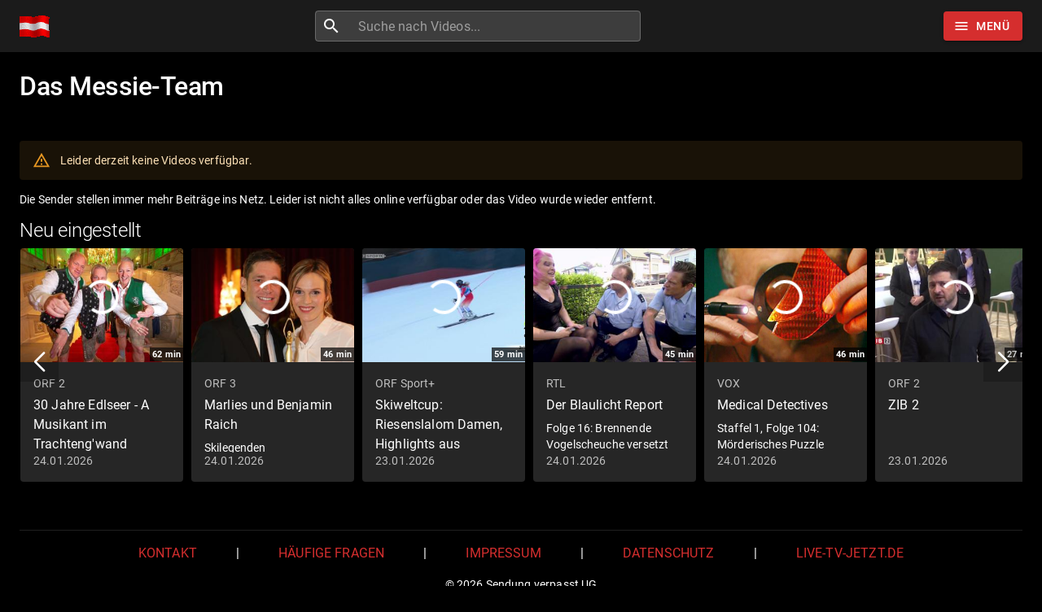

--- FILE ---
content_type: text/html; charset=utf-8
request_url: https://www.sendungverpasst.at/sendungen/das-messie-team
body_size: 17407
content:
<!DOCTYPE html><html lang="de"><head><meta charSet="utf-8"/><meta name="viewport" content="minimum-scale=1, initial-scale=1, width=device-width"/><title>Das Messie-Team verpasst? Ganze Folge kostenlos online sehen!</title><meta name="description" content="Das Messie-Team bei RTL2 (TVNOW) verpasst? Kein Problem, hier gibt&#x27;s die aktuellen Folgen als Video"/><meta name="next-head-count" content="4"/><meta name="theme-color" content="#D52E2E"/><meta name="robots" content="index, follow"/><link rel="preconnect" href="https://sendungen.fra1.cdn.digitaloceanspaces.com" crossorigin="anonymous"/><link rel="preconnect" href="https://pagead2.googlesyndication.com" crossorigin="anonymous"/><link rel="icon" href="/favicon_red.ico"/><script async="" src="https://fundingchoicesmessages.google.com/i/pub-3093493265811991?ers=1" nonce="7L-8QOZvwlzqXvEWjGI50Q"></script><script nonce="7L-8QOZvwlzqXvEWjGI50Q">
                (function() {function signalGooglefcPresent() {if (!window.frames['googlefcPresent']) {if (document.body) {const iframe = document.createElement('iframe'); iframe.style = 'width: 0; height: 0; border: none; z-index: -1000; left: -1000px; top: -1000px;'; iframe.style.display = 'none'; iframe.name = 'googlefcPresent'; document.body.appendChild(iframe);} else {setTimeout(signalGooglefcPresent, 0);}}}signalGooglefcPresent();})();
                </script><script async="" src="https://pagead2.googlesyndication.com/pagead/js/adsbygoogle.js?client=ca-pub-3093493265811991" crossorigin="anonymous"></script><script async="" src="https://www.googletagmanager.com/gtag/js?id=G-S55F4B1N76"></script><script>
              window.dataLayer = window.dataLayer || [];
              function gtag(){dataLayer.push(arguments);}
              gtag('js', new Date());
              gtag('config', 'G-S55F4B1N76', {
                send_page_view: false
              });
            </script><meta name="emotion-insertion-point" content=""/><style data-emotion="mui "></style><link rel="preload" href="/_next/static/css/894333f5f2e01b2f.css" as="style"/><link rel="stylesheet" href="/_next/static/css/894333f5f2e01b2f.css" data-n-g=""/><noscript data-n-css=""></noscript><script defer="" nomodule="" src="/_next/static/chunks/polyfills-42372ed130431b0a.js"></script><script src="/_next/static/chunks/webpack-e25b4823125781b8.js" defer=""></script><script src="/_next/static/chunks/framework-e9c2361246278a7b.js" defer=""></script><script src="/_next/static/chunks/main-3e1f3738fa119ed7.js" defer=""></script><script src="/_next/static/chunks/pages/_app-788564b89513bc6b.js" defer=""></script><script src="/_next/static/chunks/78-07596a1a27e98264.js" defer=""></script><script src="/_next/static/chunks/438-cfdf48355bb01748.js" defer=""></script><script src="/_next/static/chunks/585-fd3bb223986eb088.js" defer=""></script><script src="/_next/static/chunks/573-ff653edcd3c91c30.js" defer=""></script><script src="/_next/static/chunks/898-4f0a3f53a521ce80.js" defer=""></script><script src="/_next/static/chunks/pages/sendungen/%5Bshow%5D-494d5ce46f8bd1ec.js" defer=""></script><script src="/_next/static/EONr8zMemS-KR9e14gDFi/_buildManifest.js" defer=""></script><script src="/_next/static/EONr8zMemS-KR9e14gDFi/_ssgManifest.js" defer=""></script><style id="jss-server-side">:root {
  --swiper-navigation-size: 48px;
}
.swiper-button-prev, .swiper-button-next {
  color: white !important;
  width: 48px !important;
  height: 48px !important;
  margin-top: calc(-1 * (var(--swiper-navigation-size)/ 2 + 2px));
  background-color: rgba(0, 0, 0, 0.2);
}
@media (max-width: 960px) {
  .swiper-button-prev, .swiper-button-next {
    display: none;
  }
}
  .swiper-button-prev {
    left: 0 !important;
  }
  .swiper-button-next {
    right: 0  !important;
  }
  .swiper-button-prev:hover, .swiper-button-next:hover {
    background-color: #D52E2E !important;
  }
  .swiper-button-disabled {
    display: none  !important;
  }
  .swiper-button-next:after, .swiper-button-prev:after {
    font-size: 24px !important;
    font-weight: bold !important;
  }
  .swiper-container-horizontal > .swiper-pagination {
    bottom: 0;
    position: absolute;
  }
  .row-series .swiper-button-prev, .row-series .swiper-button-next {
    top: 33px;
    margin-top: 0;
  }
  .row-videos .swiper-button-prev, .row-videos .swiper-button-next {
    top: 116px;
    margin-top: 0;
  }
  .swiper-pagination-bullet-active {
    background-color: #D52E2E !important;
  }
  .swiper-lazy-preloader-white {
    top: 60px;
  }
  #nprogress .bar, #nprogress .spinner {
    z-index: 10000;
  }
  #nprogress .bar {
    background-color: #D52E2E;
  }
  #nprogress .spinner {
    top: 18px;
    left: 0;
    right: 0;
    display: flex;
    position: fixed;
    justify-content: center;
  }
  #nprogress .spinner-icon {
    border-top-color: #D52E2E;
    border-left-color: #D52E2E;
  }
@media all and (-ms-high-contrast: none), (-ms-high-contrast: active) {
  .swiper-button-next {
    background-image: url("data:image/svg+xml;charset=utf-8,%3Csvg%20xmlns%3D'http%3A%2F%2Fwww.w3.org%2F2000%2Fsvg'%20viewBox%3D'0%200%2027%2044'%3E%3Cpath%20d%3D'M27%2C22L27%2C22L5%2C44l-2.1-2.1L22.8%2C22L2.9%2C2.1L5%2C0L27%2C22L27%2C22z'%20fill%3D'%23ffffff'%2F%3E%3C%2Fsvg%3E");
  }
  .swiper-button-prev {
    background-image: url("data:image/svg+xml;charset=utf-8,%3Csvg%20xmlns%3D'http%3A%2F%2Fwww.w3.org%2F2000%2Fsvg'%20viewBox%3D'0%200%2027%2044'%3E%3Cpath%20d%3D'M0%2C22L22%2C0l2.1%2C2.1L4.2%2C22l19.9%2C19.9L22%2C44L0%2C22L0%2C22L0%2C22z'%20fill%3D'%23ffffff'%2F%3E%3C%2Fsvg%3E");
  }
}
  .jss14 {
    display: flex;
  }
  .jss15 {
    margin-right: 10px;
    vertical-align: text-bottom;
  }
@media (max-width:599.95px) {
  .jss20 {
    display: none;
  }
}
  .jss21 {
    height: 36px;
  }
@media (max-width:599.95px) {
  .jss21 {
    min-width: 36px;
    padding-left: 6px;
    padding-right: 6px;
  }
}
@media (max-width:599.95px) {
  .jss22 {
    margin-left: 0;
    margin-right: 0;
  }
}
  .jss16 {
    flex-grow: 2;
    max-width: 400px;
  }
  .jss17 {
    width: 100%;
    display: flex;
    border-radius: 4px;
    background-color: rgba(255, 255, 255, 0.15);
  }
  .jss17:hover {
    background-color: rgba(255, 255, 255, 0.25);
  }
  .jss18 {
    padding: 8px;
    margin-right: 0;
  }
  .jss19 {
    padding: 0 !important;
  }
  .jss8 {
    color: #fff;
    z-index: 1201;
    flex-grow: 1;
    background-color: #0E0E0E;
  }
  .jss9 {
    height: 100%;
    display: flex;
    justify-content: space-between;
  }
  .jss10 {
    flex-grow: 0;
  }
  .jss11 {
    display: flex;
    flex-grow: 1;
    align-items: center;
    justify-content: center;
  }
  .jss12 {
    margin-right: 32px;
  }
@media (max-width: 430px) {
  .jss12 {
    margin-right: 8px;
  }
}
  .jss13 {
    display: flex;
    flex-grow: 0;
    align-items: center;
    margin-left: 24px;
    justify-content: flex-end;
  }
@media (max-width: 430px) {
  .jss13 {
    margin-left: 8px;
  }
}
  .jss45 {
    margin-top: 24px;
    margin-bottom: 24px;
  }
  .jss46 {
    display: flex;
    flex-wrap: wrap;
    margin-top: 24px;
    align-items: center;
    margin-bottom: 24px;
    text-transform: uppercase;
    justify-content: center;
  }
  .jss47 {
    margin-left: 24px;
    margin-right: 24px;
  }
  .jss48 {
    color: #D52E2E;
    padding-top: 16px;
    padding-left: 24px;
    padding-right: 24px;
    padding-bottom: 16px;
    text-decoration: none;
  }
  .jss48:hover {
    text-decoration: underline;
  }
  .jss49 {
    display: flex;
    justify-content: center;
  }
  .jss5 {
    min-height: 56px;
  }
@media (min-width:0px) {
@media (orientation: landscape) {
  .jss5 {
    min-height: 48px;
  }
}
}
@media (min-width:600px) {
  .jss5 {
    min-height: 64px;
  }
}
  .jss6 {
    padding-top: 24px;
  }
  .jss7 {
    display: flex;
  }
  .jss34 {
    width: 200px;
    margin-left: 1px;
    margin-right: 1px;
    margin-bottom: 3px;
  }
  .jss35 {
    top: 122px;
    color: white;
    right: 0;
    padding: 1px 3px;
    position: absolute;
    font-size: 11px;
    text-align: right;
    font-weight: bold;
    background-color: rgba(0,0,0,.7);
  }
  .jss36 {
    top: 0;
    color: white;
    width: 30px;
    display: inline-block;
    padding: 5px;
    position: absolute;
    text-align: center;
    font-weight: bold;
    background-color: #D52E2E;
  }
  .jss37 {
    top: 254px;
    color: #D52E2E;
    right: 0;
    display: inline-block;
    padding: 5px;
    position: absolute;
    font-weight: bold;
  }
  .jss38 {
    color: #D52E2E;
    margin-top: 8px;
    font-weight: bold;
  }
  .jss39 {
    height: 70px;
    overflow: hidden;
  }
  .jss40 {
    font-weight: bold;
    line-height: 1.1;
  }
  .jss41 {
    line-height: 1.1;
  }
  .jss42 {
    position: relative;
  }
  .jss42[alt]:after {
    top: 0;
    left: 0;
    color: rgba(0, 0, 0, 0);
    width: 100%;
    height: 100%;
    content: attr(alt);
    display: block;
    position: absolute;
    background: linear-gradient(#000000, rgb(127, 127, 127));
  }
  .jss43 {
    margin-top: 8px;
  }
  .jss44 {
    margin-top: -100px;
  }
  .jss29 {
    margin-bottom: 56px;
  }
  .jss30 {
    display: flex;
    justify-content: space-between;
  }
  .jss31 {
    color: #fff;
    display: flex;
    align-items: center;
    font-weight: bold;
    text-decoration: none;
  }
  .jss31:hover {
    text-decoration: underline;
    text-decoration-color: #D52E2E;
  }
  .jss32 {
    width: 202px;
    margin-right: 8px;
  }
  .jss33 {
    border: 1px solid red;
  }
  .ad-card {
    width: 200px;
    height: 295px;
  }
  .jss23 {
    color: white;
    width: 100%;
    display: flex;
    padding-top: 24px;
    padding-bottom: 24px;
    justify-content: space-between;
  }
  .jss24 {
    margin-bottom: 16px;
  }
  .jss25 {
    margin-bottom: 16px;
  }
  .jss26 {
    display: flex;
    justify-content: flex-end;
  }
@media (max-width: 767px) {
  .jss26 {
    display: none;
  }
}
  .jss27 {
    mask-image: linear-gradient(to right, transparent 0%, black 20%);
    object-fit: fill;
    -webkit-mask-image: linear-gradient(to right, transparent 0%, black 10%);
  }
  .jss28 {
    display: flex;
    margin-bottom: 16px;
    justify-content: flex-end;
  }
@media (min-width: 768px) {
  .jss28 {
    display: none;
  }
}
  .jss1 {
    margin-bottom: 56px;
  }
  .jss2 {
    margin-bottom: 24px;
  }
  .jss3 {
    display: flex;
    flex-wrap: wrap;
  }
  .jss4 {
    margin-right: 8px;
    margin-bottom: 16px;
  }</style></head><body><div id="__next"><div class="cssjss-advanced-global-root"><div class="cssjss-advanced-global-child"></div></div><style data-emotion="css-global hvbgo3">html{-webkit-font-smoothing:antialiased;-moz-osx-font-smoothing:grayscale;box-sizing:border-box;-webkit-text-size-adjust:100%;}*,*::before,*::after{box-sizing:inherit;}strong,b{font-weight:700;}body{margin:0;color:#fff;font-family:"Roboto","Helvetica","Arial",sans-serif;font-weight:400;font-size:1rem;line-height:1.5;letter-spacing:0.00938em;background-color:#000000;}@media print{body{background-color:#fff;}}body::backdrop{background-color:#000000;}body{font-size:0.875rem;line-height:1.43;letter-spacing:0.01071em;}</style><style data-emotion="css a52ic6">.css-a52ic6{display:-webkit-box;display:-webkit-flex;display:-ms-flexbox;display:flex;-webkit-flex-direction:column;-ms-flex-direction:column;flex-direction:column;width:100%;box-sizing:border-box;-webkit-flex-shrink:0;-ms-flex-negative:0;flex-shrink:0;position:fixed;z-index:1100;top:0;left:auto;right:0;--AppBar-color:inherit;}@media print{.css-a52ic6{position:absolute;}}</style><style data-emotion="css 1jjdvd">.css-1jjdvd{background-color:#1B1B1B;color:#fff;-webkit-transition:box-shadow 300ms cubic-bezier(0.4, 0, 0.2, 1) 0ms;transition:box-shadow 300ms cubic-bezier(0.4, 0, 0.2, 1) 0ms;box-shadow:var(--Paper-shadow);background-image:var(--Paper-overlay);display:-webkit-box;display:-webkit-flex;display:-ms-flexbox;display:flex;-webkit-flex-direction:column;-ms-flex-direction:column;flex-direction:column;width:100%;box-sizing:border-box;-webkit-flex-shrink:0;-ms-flex-negative:0;flex-shrink:0;position:fixed;z-index:1100;top:0;left:auto;right:0;--AppBar-color:inherit;}@media print{.css-1jjdvd{position:absolute;}}</style><header class="MuiPaper-root MuiPaper-elevation MuiPaper-elevation0 MuiAppBar-root MuiAppBar-colorInherit MuiAppBar-positionFixed jss8 mui-fixed css-1jjdvd" style="--Paper-shadow:none;--Paper-overlay:linear-gradient(rgba(255, 255, 255, 0), rgba(255, 255, 255, 0))"><style data-emotion="css 1r6u0z4">.css-1r6u0z4{width:100%;margin-left:auto;box-sizing:border-box;margin-right:auto;padding-left:16px;padding-right:16px;}@media (min-width:600px){.css-1r6u0z4{padding-left:24px;padding-right:24px;}}@media (min-width:1280px){.css-1r6u0z4{max-width:1280px;}}</style><div class="MuiContainer-root MuiContainer-maxWidthLg css-1r6u0z4"><style data-emotion="css yqk6l4">.css-yqk6l4{position:relative;display:-webkit-box;display:-webkit-flex;display:-ms-flexbox;display:flex;-webkit-align-items:center;-webkit-box-align:center;-ms-flex-align:center;align-items:center;min-height:56px;}@media (min-width:0px){@media (orientation: landscape){.css-yqk6l4{min-height:48px;}}}@media (min-width:600px){.css-yqk6l4{min-height:64px;}}</style><div class="MuiToolbar-root MuiToolbar-regular jss9 css-yqk6l4"><a class="jss14 jss10" aria-label="Home" href="/"><img data-test="logo-mark" src="/images/flagge.gif" width="37" height="27" alt="Logo" class="jss15"/></a><div class="jss11"><form class="jss16 jss12"><style data-emotion="css 17qa0m8">.css-17qa0m8{display:-webkit-inline-box;display:-webkit-inline-flex;display:-ms-inline-flexbox;display:inline-flex;-webkit-flex-direction:column;-ms-flex-direction:column;flex-direction:column;position:relative;min-width:0;padding:0;margin:0;border:0;vertical-align:top;width:100%;}</style><div class="MuiFormControl-root MuiFormControl-fullWidth jss17 css-17qa0m8"><style data-emotion="css is1b5t">.css-is1b5t{width:100%;}.css-is1b5t.Mui-focused .MuiAutocomplete-clearIndicator{visibility:visible;}@media (pointer: fine){.css-is1b5t:hover .MuiAutocomplete-clearIndicator{visibility:visible;}}.css-is1b5t .MuiAutocomplete-tag{margin:3px;max-width:calc(100% - 6px);}.MuiAutocomplete-hasPopupIcon.css-is1b5t .MuiAutocomplete-inputRoot,.MuiAutocomplete-hasClearIcon.css-is1b5t .MuiAutocomplete-inputRoot{padding-right:30px;}.MuiAutocomplete-hasPopupIcon.MuiAutocomplete-hasClearIcon.css-is1b5t .MuiAutocomplete-inputRoot{padding-right:56px;}.css-is1b5t .MuiAutocomplete-inputRoot .MuiAutocomplete-input{width:0;min-width:30px;}.css-is1b5t .MuiInput-root{padding-bottom:1px;}.css-is1b5t .MuiInput-root .MuiInput-input{padding:4px 4px 4px 0px;}.css-is1b5t .MuiInput-root.MuiInputBase-sizeSmall .MuiInput-input{padding:2px 4px 3px 0;}.css-is1b5t .MuiOutlinedInput-root{padding:9px;}.MuiAutocomplete-hasPopupIcon.css-is1b5t .MuiOutlinedInput-root,.MuiAutocomplete-hasClearIcon.css-is1b5t .MuiOutlinedInput-root{padding-right:39px;}.MuiAutocomplete-hasPopupIcon.MuiAutocomplete-hasClearIcon.css-is1b5t .MuiOutlinedInput-root{padding-right:65px;}.css-is1b5t .MuiOutlinedInput-root .MuiAutocomplete-input{padding:7.5px 4px 7.5px 5px;}.css-is1b5t .MuiOutlinedInput-root .MuiAutocomplete-endAdornment{right:9px;}.css-is1b5t .MuiOutlinedInput-root.MuiInputBase-sizeSmall{padding-top:6px;padding-bottom:6px;padding-left:6px;}.css-is1b5t .MuiOutlinedInput-root.MuiInputBase-sizeSmall .MuiAutocomplete-input{padding:2.5px 4px 2.5px 8px;}.css-is1b5t .MuiFilledInput-root{padding-top:19px;padding-left:8px;}.MuiAutocomplete-hasPopupIcon.css-is1b5t .MuiFilledInput-root,.MuiAutocomplete-hasClearIcon.css-is1b5t .MuiFilledInput-root{padding-right:39px;}.MuiAutocomplete-hasPopupIcon.MuiAutocomplete-hasClearIcon.css-is1b5t .MuiFilledInput-root{padding-right:65px;}.css-is1b5t .MuiFilledInput-root .MuiFilledInput-input{padding:7px 4px;}.css-is1b5t .MuiFilledInput-root .MuiAutocomplete-endAdornment{right:9px;}.css-is1b5t .MuiFilledInput-root.MuiInputBase-sizeSmall{padding-bottom:1px;}.css-is1b5t .MuiFilledInput-root.MuiInputBase-sizeSmall .MuiFilledInput-input{padding:2.5px 4px;}.css-is1b5t .MuiInputBase-hiddenLabel{padding-top:8px;}.css-is1b5t .MuiFilledInput-root.MuiInputBase-hiddenLabel{padding-top:0;padding-bottom:0;}.css-is1b5t .MuiFilledInput-root.MuiInputBase-hiddenLabel .MuiAutocomplete-input{padding-top:16px;padding-bottom:17px;}.css-is1b5t .MuiFilledInput-root.MuiInputBase-hiddenLabel.MuiInputBase-sizeSmall .MuiAutocomplete-input{padding-top:8px;padding-bottom:9px;}.css-is1b5t .MuiAutocomplete-input{-webkit-box-flex:1;-webkit-flex-grow:1;-ms-flex-positive:1;flex-grow:1;text-overflow:ellipsis;opacity:0;}.css-is1b5t .MuiAutocomplete-input{opacity:1;}</style><div class="MuiAutocomplete-root MuiAutocomplete-fullWidth css-is1b5t"><style data-emotion="css 1vbfw84">.css-1vbfw84{display:-webkit-inline-box;display:-webkit-inline-flex;display:-ms-inline-flexbox;display:inline-flex;-webkit-flex-direction:column;-ms-flex-direction:column;flex-direction:column;position:relative;min-width:0;padding:0;margin:0;border:0;vertical-align:top;width:100%;}</style><div class="MuiFormControl-root MuiFormControl-fullWidth MuiTextField-root css-1vbfw84"><style data-emotion="css-global 1prfaxn">@-webkit-keyframes mui-auto-fill{from{display:block;}}@keyframes mui-auto-fill{from{display:block;}}@-webkit-keyframes mui-auto-fill-cancel{from{display:block;}}@keyframes mui-auto-fill-cancel{from{display:block;}}</style><style data-emotion="css 1oh7ppd">.css-1oh7ppd{font-family:"Roboto","Helvetica","Arial",sans-serif;font-weight:400;font-size:1rem;line-height:1.4375em;letter-spacing:0.00938em;color:#fff;box-sizing:border-box;position:relative;cursor:text;display:-webkit-inline-box;display:-webkit-inline-flex;display:-ms-inline-flexbox;display:inline-flex;-webkit-align-items:center;-webkit-box-align:center;-ms-flex-align:center;align-items:center;width:100%;position:relative;border-radius:4px;padding-left:14px;}.css-1oh7ppd.Mui-disabled{color:rgba(255, 255, 255, 0.5);cursor:default;}.css-1oh7ppd:hover .MuiOutlinedInput-notchedOutline{border-color:#fff;}@media (hover: none){.css-1oh7ppd:hover .MuiOutlinedInput-notchedOutline{border-color:rgba(255, 255, 255, 0.23);}}.css-1oh7ppd.Mui-focused .MuiOutlinedInput-notchedOutline{border-width:2px;}.css-1oh7ppd.Mui-focused .MuiOutlinedInput-notchedOutline{border-color:#D52E2E;}.css-1oh7ppd.Mui-error .MuiOutlinedInput-notchedOutline{border-color:#f44336;}.css-1oh7ppd.Mui-disabled .MuiOutlinedInput-notchedOutline{border-color:rgba(255, 255, 255, 0.3);}</style><div class="MuiInputBase-root MuiOutlinedInput-root MuiInputBase-colorPrimary MuiInputBase-fullWidth MuiInputBase-formControl MuiInputBase-adornedStart jss19 css-1oh7ppd"><style data-emotion="css 1fw4910">.css-1fw4910{display:-webkit-box;display:-webkit-flex;display:-ms-flexbox;display:flex;max-height:2em;-webkit-align-items:center;-webkit-box-align:center;-ms-flex-align:center;align-items:center;white-space:nowrap;color:#fff;margin-right:8px;}</style><div class="MuiInputAdornment-root MuiInputAdornment-positionStart MuiInputAdornment-outlined MuiInputAdornment-sizeMedium jss18 css-1fw4910"><span class="notranslate" aria-hidden="true">​</span><style data-emotion="css hi9vdz">.css-hi9vdz{-webkit-user-select:none;-moz-user-select:none;-ms-user-select:none;user-select:none;width:1em;height:1em;overflow:hidden;display:inline-block;text-align:center;-webkit-flex-shrink:0;-ms-flex-negative:0;flex-shrink:0;font-size:1.5rem;}</style><span class="material-icons notranslate MuiIcon-root MuiIcon-fontSizeMedium css-hi9vdz" aria-hidden="true">search</span></div><style data-emotion="css 12y32vw">.css-12y32vw{font:inherit;letter-spacing:inherit;color:currentColor;padding:4px 0 5px;border:0;box-sizing:content-box;background:none;height:1.4375em;margin:0;-webkit-tap-highlight-color:transparent;display:block;min-width:0;width:100%;-webkit-animation-name:mui-auto-fill-cancel;animation-name:mui-auto-fill-cancel;-webkit-animation-duration:10ms;animation-duration:10ms;padding:16.5px 14px;padding-left:0;}.css-12y32vw::-webkit-input-placeholder{color:currentColor;opacity:0.5;-webkit-transition:opacity 200ms cubic-bezier(0.4, 0, 0.2, 1) 0ms;transition:opacity 200ms cubic-bezier(0.4, 0, 0.2, 1) 0ms;}.css-12y32vw::-moz-placeholder{color:currentColor;opacity:0.5;-webkit-transition:opacity 200ms cubic-bezier(0.4, 0, 0.2, 1) 0ms;transition:opacity 200ms cubic-bezier(0.4, 0, 0.2, 1) 0ms;}.css-12y32vw::-ms-input-placeholder{color:currentColor;opacity:0.5;-webkit-transition:opacity 200ms cubic-bezier(0.4, 0, 0.2, 1) 0ms;transition:opacity 200ms cubic-bezier(0.4, 0, 0.2, 1) 0ms;}.css-12y32vw:focus{outline:0;}.css-12y32vw:invalid{box-shadow:none;}.css-12y32vw::-webkit-search-decoration{-webkit-appearance:none;}label[data-shrink=false]+.MuiInputBase-formControl .css-12y32vw::-webkit-input-placeholder{opacity:0!important;}label[data-shrink=false]+.MuiInputBase-formControl .css-12y32vw::-moz-placeholder{opacity:0!important;}label[data-shrink=false]+.MuiInputBase-formControl .css-12y32vw::-ms-input-placeholder{opacity:0!important;}label[data-shrink=false]+.MuiInputBase-formControl .css-12y32vw:focus::-webkit-input-placeholder{opacity:0.5;}label[data-shrink=false]+.MuiInputBase-formControl .css-12y32vw:focus::-moz-placeholder{opacity:0.5;}label[data-shrink=false]+.MuiInputBase-formControl .css-12y32vw:focus::-ms-input-placeholder{opacity:0.5;}.css-12y32vw.Mui-disabled{opacity:1;-webkit-text-fill-color:rgba(255, 255, 255, 0.5);}.css-12y32vw:-webkit-autofill{-webkit-animation-duration:5000s;animation-duration:5000s;-webkit-animation-name:mui-auto-fill;animation-name:mui-auto-fill;}.css-12y32vw:-webkit-autofill{-webkit-box-shadow:0 0 0 100px #266798 inset;-webkit-text-fill-color:#fff;caret-color:#fff;border-radius:inherit;}</style><input aria-invalid="false" autoComplete="off" id="autocomplete" name="q" placeholder="Suche nach Videos..." type="text" class="MuiInputBase-input MuiOutlinedInput-input MuiInputBase-inputAdornedStart MuiAutocomplete-input MuiAutocomplete-inputFocused css-12y32vw" aria-autocomplete="both" aria-expanded="false" autoCapitalize="none" spellcheck="false" role="combobox" aria-label="Suche nach Videos" maxLength="100" value=""/><style data-emotion="css dqgkwh">.css-dqgkwh{border-color:rgba(255, 255, 255, 0.23);}</style><style data-emotion="css kdbx36">.css-kdbx36{text-align:left;position:absolute;bottom:0;right:0;top:-5px;left:0;margin:0;padding:0 8px;pointer-events:none;border-radius:inherit;border-style:solid;border-width:1px;overflow:hidden;min-width:0%;border-color:rgba(255, 255, 255, 0.23);}</style><fieldset aria-hidden="true" class="MuiOutlinedInput-notchedOutline css-kdbx36"><style data-emotion="css w4cd9x">.css-w4cd9x{float:unset;width:auto;overflow:hidden;padding:0;line-height:11px;-webkit-transition:width 150ms cubic-bezier(0.0, 0, 0.2, 1) 0ms;transition:width 150ms cubic-bezier(0.0, 0, 0.2, 1) 0ms;}</style><legend class="css-w4cd9x"><span class="notranslate" aria-hidden="true">​</span></legend></fieldset></div></div></div></div></form></div><div class="jss13"><style data-emotion="css 1mfgj0i">.css-1mfgj0i{font-family:"Roboto","Helvetica","Arial",sans-serif;font-weight:500;font-size:0.875rem;line-height:1.75;letter-spacing:0.02857em;text-transform:uppercase;min-width:64px;padding:6px 16px;border:0;border-radius:4px;-webkit-transition:background-color 250ms cubic-bezier(0.4, 0, 0.2, 1) 0ms,box-shadow 250ms cubic-bezier(0.4, 0, 0.2, 1) 0ms,border-color 250ms cubic-bezier(0.4, 0, 0.2, 1) 0ms,color 250ms cubic-bezier(0.4, 0, 0.2, 1) 0ms;transition:background-color 250ms cubic-bezier(0.4, 0, 0.2, 1) 0ms,box-shadow 250ms cubic-bezier(0.4, 0, 0.2, 1) 0ms,border-color 250ms cubic-bezier(0.4, 0, 0.2, 1) 0ms,color 250ms cubic-bezier(0.4, 0, 0.2, 1) 0ms;color:var(--variant-containedColor);background-color:var(--variant-containedBg);box-shadow:0px 3px 1px -2px rgba(0,0,0,0.2),0px 2px 2px 0px rgba(0,0,0,0.14),0px 1px 5px 0px rgba(0,0,0,0.12);--variant-textColor:#D52E2E;--variant-outlinedColor:#D52E2E;--variant-outlinedBorder:rgba(213, 46, 46, 0.5);--variant-containedColor:#fff;--variant-containedBg:#D52E2E;-webkit-transition:background-color 250ms cubic-bezier(0.4, 0, 0.2, 1) 0ms,box-shadow 250ms cubic-bezier(0.4, 0, 0.2, 1) 0ms,border-color 250ms cubic-bezier(0.4, 0, 0.2, 1) 0ms;transition:background-color 250ms cubic-bezier(0.4, 0, 0.2, 1) 0ms,box-shadow 250ms cubic-bezier(0.4, 0, 0.2, 1) 0ms,border-color 250ms cubic-bezier(0.4, 0, 0.2, 1) 0ms;}.css-1mfgj0i:hover{-webkit-text-decoration:none;text-decoration:none;}.css-1mfgj0i.Mui-disabled{color:rgba(255, 255, 255, 0.3);}.css-1mfgj0i:hover{box-shadow:0px 2px 4px -1px rgba(0,0,0,0.2),0px 4px 5px 0px rgba(0,0,0,0.14),0px 1px 10px 0px rgba(0,0,0,0.12);}@media (hover: none){.css-1mfgj0i:hover{box-shadow:0px 3px 1px -2px rgba(0,0,0,0.2),0px 2px 2px 0px rgba(0,0,0,0.14),0px 1px 5px 0px rgba(0,0,0,0.12);}}.css-1mfgj0i:active{box-shadow:0px 5px 5px -3px rgba(0,0,0,0.2),0px 8px 10px 1px rgba(0,0,0,0.14),0px 3px 14px 2px rgba(0,0,0,0.12);}.css-1mfgj0i.Mui-focusVisible{box-shadow:0px 3px 5px -1px rgba(0,0,0,0.2),0px 6px 10px 0px rgba(0,0,0,0.14),0px 1px 18px 0px rgba(0,0,0,0.12);}.css-1mfgj0i.Mui-disabled{color:rgba(255, 255, 255, 0.3);box-shadow:none;background-color:rgba(255, 255, 255, 0.12);}@media (hover: hover){.css-1mfgj0i:hover{--variant-containedBg:rgb(149, 32, 32);--variant-textBg:rgba(213, 46, 46, 0.08);--variant-outlinedBorder:#D52E2E;--variant-outlinedBg:rgba(213, 46, 46, 0.08);}}.css-1mfgj0i.MuiButton-loading{color:transparent;}</style><style data-emotion="css 18fdcxe">.css-18fdcxe{display:-webkit-inline-box;display:-webkit-inline-flex;display:-ms-inline-flexbox;display:inline-flex;-webkit-align-items:center;-webkit-box-align:center;-ms-flex-align:center;align-items:center;-webkit-box-pack:center;-ms-flex-pack:center;-webkit-justify-content:center;justify-content:center;position:relative;box-sizing:border-box;-webkit-tap-highlight-color:transparent;background-color:transparent;outline:0;border:0;margin:0;border-radius:0;padding:0;cursor:pointer;-webkit-user-select:none;-moz-user-select:none;-ms-user-select:none;user-select:none;vertical-align:middle;-moz-appearance:none;-webkit-appearance:none;-webkit-text-decoration:none;text-decoration:none;color:inherit;font-family:"Roboto","Helvetica","Arial",sans-serif;font-weight:500;font-size:0.875rem;line-height:1.75;letter-spacing:0.02857em;text-transform:uppercase;min-width:64px;padding:6px 16px;border:0;border-radius:4px;-webkit-transition:background-color 250ms cubic-bezier(0.4, 0, 0.2, 1) 0ms,box-shadow 250ms cubic-bezier(0.4, 0, 0.2, 1) 0ms,border-color 250ms cubic-bezier(0.4, 0, 0.2, 1) 0ms,color 250ms cubic-bezier(0.4, 0, 0.2, 1) 0ms;transition:background-color 250ms cubic-bezier(0.4, 0, 0.2, 1) 0ms,box-shadow 250ms cubic-bezier(0.4, 0, 0.2, 1) 0ms,border-color 250ms cubic-bezier(0.4, 0, 0.2, 1) 0ms,color 250ms cubic-bezier(0.4, 0, 0.2, 1) 0ms;color:var(--variant-containedColor);background-color:var(--variant-containedBg);box-shadow:0px 3px 1px -2px rgba(0,0,0,0.2),0px 2px 2px 0px rgba(0,0,0,0.14),0px 1px 5px 0px rgba(0,0,0,0.12);--variant-textColor:#D52E2E;--variant-outlinedColor:#D52E2E;--variant-outlinedBorder:rgba(213, 46, 46, 0.5);--variant-containedColor:#fff;--variant-containedBg:#D52E2E;-webkit-transition:background-color 250ms cubic-bezier(0.4, 0, 0.2, 1) 0ms,box-shadow 250ms cubic-bezier(0.4, 0, 0.2, 1) 0ms,border-color 250ms cubic-bezier(0.4, 0, 0.2, 1) 0ms;transition:background-color 250ms cubic-bezier(0.4, 0, 0.2, 1) 0ms,box-shadow 250ms cubic-bezier(0.4, 0, 0.2, 1) 0ms,border-color 250ms cubic-bezier(0.4, 0, 0.2, 1) 0ms;}.css-18fdcxe::-moz-focus-inner{border-style:none;}.css-18fdcxe.Mui-disabled{pointer-events:none;cursor:default;}@media print{.css-18fdcxe{-webkit-print-color-adjust:exact;color-adjust:exact;}}.css-18fdcxe:hover{-webkit-text-decoration:none;text-decoration:none;}.css-18fdcxe.Mui-disabled{color:rgba(255, 255, 255, 0.3);}.css-18fdcxe:hover{box-shadow:0px 2px 4px -1px rgba(0,0,0,0.2),0px 4px 5px 0px rgba(0,0,0,0.14),0px 1px 10px 0px rgba(0,0,0,0.12);}@media (hover: none){.css-18fdcxe:hover{box-shadow:0px 3px 1px -2px rgba(0,0,0,0.2),0px 2px 2px 0px rgba(0,0,0,0.14),0px 1px 5px 0px rgba(0,0,0,0.12);}}.css-18fdcxe:active{box-shadow:0px 5px 5px -3px rgba(0,0,0,0.2),0px 8px 10px 1px rgba(0,0,0,0.14),0px 3px 14px 2px rgba(0,0,0,0.12);}.css-18fdcxe.Mui-focusVisible{box-shadow:0px 3px 5px -1px rgba(0,0,0,0.2),0px 6px 10px 0px rgba(0,0,0,0.14),0px 1px 18px 0px rgba(0,0,0,0.12);}.css-18fdcxe.Mui-disabled{color:rgba(255, 255, 255, 0.3);box-shadow:none;background-color:rgba(255, 255, 255, 0.12);}@media (hover: hover){.css-18fdcxe:hover{--variant-containedBg:rgb(149, 32, 32);--variant-textBg:rgba(213, 46, 46, 0.08);--variant-outlinedBorder:#D52E2E;--variant-outlinedBg:rgba(213, 46, 46, 0.08);}}.css-18fdcxe.MuiButton-loading{color:transparent;}</style><button class="MuiButtonBase-root MuiButton-root MuiButton-contained MuiButton-containedPrimary MuiButton-sizeMedium MuiButton-containedSizeMedium MuiButton-colorPrimary MuiButton-root MuiButton-contained MuiButton-containedPrimary MuiButton-sizeMedium MuiButton-containedSizeMedium MuiButton-colorPrimary jss21 undefined css-18fdcxe" tabindex="0" type="button" id="btn-stoebern" data-test="button-stoebern" aria-label="Stöbern"><style data-emotion="css 1ygddt1">.css-1ygddt1{display:inherit;margin-right:8px;margin-left:-4px;}.css-1ygddt1>*:nth-of-type(1){font-size:20px;}</style><span class="MuiButton-icon MuiButton-startIcon jss22 MuiButton-iconSizeMedium css-1ygddt1"><span class="material-icons notranslate MuiIcon-root MuiIcon-fontSizeMedium css-hi9vdz" aria-hidden="true">menu</span></span><span class="jss20">Menü</span></button></div></div></div></header><main><div class="jss5"></div><div><div class="MuiContainer-root MuiContainer-maxWidthLg jss7 css-1r6u0z4"><style data-emotion="css 1d3bbye">.css-1d3bbye{box-sizing:border-box;display:-webkit-box;display:-webkit-flex;display:-ms-flexbox;display:flex;-webkit-box-flex-wrap:wrap;-webkit-flex-wrap:wrap;-ms-flex-wrap:wrap;flex-wrap:wrap;width:100%;-webkit-flex-direction:row;-ms-flex-direction:row;flex-direction:row;}</style><div class="MuiGrid-root MuiGrid-container jss23 css-1d3bbye"><style data-emotion="css zac8fk">.css-zac8fk{margin:0;font-size:2rem;font-weight:500;font-family:"Roboto","Helvetica","Arial",sans-serif;line-height:1.167;letter-spacing:-0.01562em;}</style><h1 class="MuiTypography-root MuiTypography-h1 css-zac8fk">Das Messie-Team</h1></div></div></div><div class="MuiContainer-root MuiContainer-maxWidthLg jss6 css-1r6u0z4"><div><style data-emotion="css ftyuu">.css-ftyuu{font-family:"Roboto","Helvetica","Arial",sans-serif;font-weight:400;font-size:0.875rem;line-height:1.43;letter-spacing:0.01071em;background-color:transparent;display:-webkit-box;display:-webkit-flex;display:-ms-flexbox;display:flex;padding:6px 16px;color:rgb(255, 226, 183);background-color:rgb(25, 18, 7);}.css-ftyuu .MuiAlert-icon{color:#ffa726;}</style><style data-emotion="css 1jno3pv">.css-1jno3pv{background-color:#1B1B1B;color:#fff;-webkit-transition:box-shadow 300ms cubic-bezier(0.4, 0, 0.2, 1) 0ms;transition:box-shadow 300ms cubic-bezier(0.4, 0, 0.2, 1) 0ms;border-radius:4px;box-shadow:var(--Paper-shadow);background-image:var(--Paper-overlay);font-family:"Roboto","Helvetica","Arial",sans-serif;font-weight:400;font-size:0.875rem;line-height:1.43;letter-spacing:0.01071em;background-color:transparent;display:-webkit-box;display:-webkit-flex;display:-ms-flexbox;display:flex;padding:6px 16px;color:rgb(255, 226, 183);background-color:rgb(25, 18, 7);}.css-1jno3pv .MuiAlert-icon{color:#ffa726;}</style><div class="MuiPaper-root MuiPaper-elevation MuiPaper-rounded MuiPaper-elevation0 MuiAlert-root MuiAlert-colorWarning MuiAlert-standardWarning MuiAlert-standard css-1jno3pv" role="alert" style="--Paper-shadow:none;--Paper-overlay:linear-gradient(rgba(255, 255, 255, 0), rgba(255, 255, 255, 0))"><style data-emotion="css 131is6g">.css-131is6g{margin-right:12px;padding:7px 0;display:-webkit-box;display:-webkit-flex;display:-ms-flexbox;display:flex;font-size:22px;opacity:0.9;}</style><div class="MuiAlert-icon css-131is6g"><style data-emotion="css 1l6e05h">.css-1l6e05h{-webkit-user-select:none;-moz-user-select:none;-ms-user-select:none;user-select:none;width:1em;height:1em;display:inline-block;-webkit-flex-shrink:0;-ms-flex-negative:0;flex-shrink:0;-webkit-transition:fill 200ms cubic-bezier(0.4, 0, 0.2, 1) 0ms;transition:fill 200ms cubic-bezier(0.4, 0, 0.2, 1) 0ms;fill:currentColor;font-size:inherit;}</style><svg class="MuiSvgIcon-root MuiSvgIcon-fontSizeInherit css-1l6e05h" focusable="false" aria-hidden="true" viewBox="0 0 24 24" data-testid="ReportProblemOutlinedIcon"><path d="M12 5.99L19.53 19H4.47L12 5.99M12 2L1 21h22L12 2zm1 14h-2v2h2v-2zm0-6h-2v4h2v-4z"></path></svg></div><style data-emotion="css 127h8j3">.css-127h8j3{padding:8px 0;min-width:0;overflow:auto;}</style><div class="MuiAlert-message css-127h8j3">Leider derzeit keine Videos verfügbar.</div></div><p>Die Sender stellen immer mehr Beiträge ins Netz. Leider ist nicht alles online verfügbar oder das Video wurde wieder entfernt.</p><section class="jss29" data-test="Neu eingestellt"><div class="jss30"><style data-emotion="css gba29h">.css-gba29h{margin:0;font-size:1.5rem;font-family:"Roboto","Helvetica","Arial",sans-serif;font-weight:300;line-height:1.2;letter-spacing:-0.00833em;margin-bottom:0.35em;}</style><h2 class="MuiTypography-root MuiTypography-h2 MuiTypography-gutterBottom css-gba29h">Neu eingestellt</h2><span></span></div><div class="swiper row-videos"><div class="swiper-wrapper"><div class="swiper-slide jss32"><style data-emotion="css naa195">.css-naa195{overflow:hidden;}</style><style data-emotion="css 13b9gf3">.css-13b9gf3{background-color:#1B1B1B;color:#fff;-webkit-transition:box-shadow 300ms cubic-bezier(0.4, 0, 0.2, 1) 0ms;transition:box-shadow 300ms cubic-bezier(0.4, 0, 0.2, 1) 0ms;border-radius:4px;box-shadow:var(--Paper-shadow);background-image:var(--Paper-overlay);overflow:hidden;}</style><div class="MuiPaper-root MuiPaper-elevation MuiPaper-rounded MuiPaper-elevation1 MuiCard-root jss34 css-13b9gf3" style="--Paper-shadow:0px 2px 1px -1px rgba(0,0,0,0.2),0px 1px 1px 0px rgba(0,0,0,0.14),0px 1px 3px 0px rgba(0,0,0,0.12);--Paper-overlay:linear-gradient(rgba(255, 255, 255, 0.051), rgba(255, 255, 255, 0.051))"><style data-emotion="css 1t3vl4n">.css-1t3vl4n{display:block;text-align:inherit;border-radius:inherit;width:100%;}.css-1t3vl4n:hover .MuiCardActionArea-focusHighlight{opacity:0.08;}@media (hover: none){.css-1t3vl4n:hover .MuiCardActionArea-focusHighlight{opacity:0;}}.css-1t3vl4n.Mui-focusVisible .MuiCardActionArea-focusHighlight{opacity:0.12;}</style><style data-emotion="css 1wqix1j">.css-1wqix1j{display:-webkit-inline-box;display:-webkit-inline-flex;display:-ms-inline-flexbox;display:inline-flex;-webkit-align-items:center;-webkit-box-align:center;-ms-flex-align:center;align-items:center;-webkit-box-pack:center;-ms-flex-pack:center;-webkit-justify-content:center;justify-content:center;position:relative;box-sizing:border-box;-webkit-tap-highlight-color:transparent;background-color:transparent;outline:0;border:0;margin:0;border-radius:0;padding:0;cursor:pointer;-webkit-user-select:none;-moz-user-select:none;-ms-user-select:none;user-select:none;vertical-align:middle;-moz-appearance:none;-webkit-appearance:none;-webkit-text-decoration:none;text-decoration:none;color:inherit;display:block;text-align:inherit;border-radius:inherit;width:100%;}.css-1wqix1j::-moz-focus-inner{border-style:none;}.css-1wqix1j.Mui-disabled{pointer-events:none;cursor:default;}@media print{.css-1wqix1j{-webkit-print-color-adjust:exact;color-adjust:exact;}}.css-1wqix1j:hover .MuiCardActionArea-focusHighlight{opacity:0.08;}@media (hover: none){.css-1wqix1j:hover .MuiCardActionArea-focusHighlight{opacity:0;}}.css-1wqix1j.Mui-focusVisible .MuiCardActionArea-focusHighlight{opacity:0.12;}</style><a class="MuiButtonBase-root MuiCardActionArea-root css-1wqix1j" tabindex="0" href="/content/30-jahre-edlseer-a-musikant-im-trachtengwand"><span><style data-emotion="css 9y3ish">.css-9y3ish{display:block;-webkit-background-size:cover;background-size:cover;background-repeat:no-repeat;-webkit-background-position:center;background-position:center;width:100%;object-fit:cover;}</style><img class="MuiCardMedia-root MuiCardMedia-media MuiCardMedia-img jss42 css-9y3ish" src="https://sendungen.fra1.cdn.digitaloceanspaces.com/orf_2_30_jahre_edlseer__a_musikant_im_trachtengwand_24012026.jpg" height="140" width="200" loading="lazy" alt="30 Jahre Edlseer - A Musikant im Trachteng&#x27;wand: Musikdokumentation"/><div class="swiper-lazy-preloader swiper-lazy-preloader-white"></div></span><span class="jss35">62<!-- --> min</span><style data-emotion="css 15q2cw4">.css-15q2cw4{padding:16px;}.css-15q2cw4:last-child{padding-bottom:24px;}</style><div class="MuiCardContent-root css-15q2cw4"><style data-emotion="css 1u06fjp">.css-1u06fjp{margin:0;font-family:"Roboto","Helvetica","Arial",sans-serif;font-weight:400;font-size:0.875rem;line-height:1.43;letter-spacing:0.01071em;color:rgba(255, 255, 255, 0.7);margin-bottom:0.35em;}</style><p class="MuiTypography-root MuiTypography-body2 MuiTypography-gutterBottom css-1u06fjp">ORF 2</p><div class="jss39"><style data-emotion="css 1qmqpgb">.css-1qmqpgb{margin:0;font-family:"Roboto","Helvetica","Arial",sans-serif;font-weight:400;font-size:1rem;line-height:1.5;letter-spacing:0.00938em;margin-bottom:0.35em;}</style><h3 class="MuiTypography-root MuiTypography-body1 MuiTypography-gutterBottom jss40 css-1qmqpgb">30 Jahre Edlseer - A Musikant im Trachteng'wand</h3><style data-emotion="css 11i2tn2">.css-11i2tn2{margin:0;font-family:"Roboto","Helvetica","Arial",sans-serif;font-weight:400;font-size:0.875rem;line-height:1.43;letter-spacing:0.01071em;margin-bottom:0.35em;}</style><h3 class="MuiTypography-root MuiTypography-body2 MuiTypography-gutterBottom jss41 css-11i2tn2">Musikdokumentation</h3></div><style data-emotion="css uqluj1">.css-uqluj1{margin:0;font-family:"Roboto","Helvetica","Arial",sans-serif;font-weight:400;font-size:0.875rem;line-height:1.43;letter-spacing:0.01071em;color:rgba(255, 255, 255, 0.7);}</style><p class="MuiTypography-root MuiTypography-body2 jss43 css-uqluj1">24.01.2026</p></div><style data-emotion="css 9h6quu">.css-9h6quu{overflow:hidden;pointer-events:none;position:absolute;top:0;right:0;bottom:0;left:0;border-radius:inherit;opacity:0;background-color:currentcolor;-webkit-transition:opacity 250ms cubic-bezier(0.4, 0, 0.2, 1) 0ms;transition:opacity 250ms cubic-bezier(0.4, 0, 0.2, 1) 0ms;}</style><span class="MuiCardActionArea-focusHighlight css-9h6quu"></span></a></div></div><div class="swiper-slide jss32"><div class="MuiPaper-root MuiPaper-elevation MuiPaper-rounded MuiPaper-elevation1 MuiCard-root jss34 css-13b9gf3" style="--Paper-shadow:0px 2px 1px -1px rgba(0,0,0,0.2),0px 1px 1px 0px rgba(0,0,0,0.14),0px 1px 3px 0px rgba(0,0,0,0.12);--Paper-overlay:linear-gradient(rgba(255, 255, 255, 0.051), rgba(255, 255, 255, 0.051))"><a class="MuiButtonBase-root MuiCardActionArea-root css-1wqix1j" tabindex="0" href="/content/marlies-und-benjamin-raich"><span><img class="MuiCardMedia-root MuiCardMedia-media MuiCardMedia-img jss42 css-9y3ish" src="https://sendungen.fra1.cdn.digitaloceanspaces.com/orf_3_marlies_und_benjamin_raich_24012026.jpg" height="140" width="200" loading="lazy" alt="Marlies und Benjamin Raich: Skilegenden"/><div class="swiper-lazy-preloader swiper-lazy-preloader-white"></div></span><span class="jss35">46<!-- --> min</span><div class="MuiCardContent-root css-15q2cw4"><p class="MuiTypography-root MuiTypography-body2 MuiTypography-gutterBottom css-1u06fjp">ORF 3</p><div class="jss39"><h3 class="MuiTypography-root MuiTypography-body1 MuiTypography-gutterBottom jss40 css-1qmqpgb">Marlies und Benjamin Raich</h3><h3 class="MuiTypography-root MuiTypography-body2 MuiTypography-gutterBottom jss41 css-11i2tn2">Skilegenden</h3></div><p class="MuiTypography-root MuiTypography-body2 jss43 css-uqluj1">24.01.2026</p></div><span class="MuiCardActionArea-focusHighlight css-9h6quu"></span></a></div></div><div class="swiper-slide jss32"><div class="MuiPaper-root MuiPaper-elevation MuiPaper-rounded MuiPaper-elevation1 MuiCard-root jss34 css-13b9gf3" style="--Paper-shadow:0px 2px 1px -1px rgba(0,0,0,0.2),0px 1px 1px 0px rgba(0,0,0,0.14),0px 1px 3px 0px rgba(0,0,0,0.12);--Paper-overlay:linear-gradient(rgba(255, 255, 255, 0.051), rgba(255, 255, 255, 0.051))"><a class="MuiButtonBase-root MuiCardActionArea-root css-1wqix1j" tabindex="0" href="/content/skiweltcup-riesenslalom-damen-highlights-aus-kronplatz"><span><img class="MuiCardMedia-root MuiCardMedia-media MuiCardMedia-img jss42 css-9y3ish" src="https://sendungen.fra1.cdn.digitaloceanspaces.com/orf_sport_skiweltcup_riesenslalom_damen_highlights_aus_kronplatz_23012026.jpg" height="140" width="200" loading="lazy" alt="Skiweltcup: Riesenslalom Damen, Highlights aus Kronplatz: Ski alpin Damen"/><div class="swiper-lazy-preloader swiper-lazy-preloader-white"></div></span><span class="jss35">59<!-- --> min</span><div class="MuiCardContent-root css-15q2cw4"><p class="MuiTypography-root MuiTypography-body2 MuiTypography-gutterBottom css-1u06fjp">ORF Sport+</p><div class="jss39"><h3 class="MuiTypography-root MuiTypography-body1 MuiTypography-gutterBottom jss40 css-1qmqpgb">Skiweltcup: Riesenslalom Damen, Highlights aus Kronplatz</h3><h3 class="MuiTypography-root MuiTypography-body2 MuiTypography-gutterBottom jss41 css-11i2tn2">Ski alpin Damen</h3></div><p class="MuiTypography-root MuiTypography-body2 jss43 css-uqluj1">23.01.2026</p></div><span class="MuiCardActionArea-focusHighlight css-9h6quu"></span></a></div></div><div class="swiper-slide jss32"><div class="MuiPaper-root MuiPaper-elevation MuiPaper-rounded MuiPaper-elevation1 MuiCard-root jss34 css-13b9gf3" style="--Paper-shadow:0px 2px 1px -1px rgba(0,0,0,0.2),0px 1px 1px 0px rgba(0,0,0,0.14),0px 1px 3px 0px rgba(0,0,0,0.12);--Paper-overlay:linear-gradient(rgba(255, 255, 255, 0.051), rgba(255, 255, 255, 0.051))"><a class="MuiButtonBase-root MuiCardActionArea-root css-1wqix1j" tabindex="0" href="/content/der-blaulicht-report-28"><span><img class="MuiCardMedia-root MuiCardMedia-media MuiCardMedia-img jss42 css-9y3ish" src="https://sendungen.fra1.cdn.digitaloceanspaces.com/rtl_der_blaulicht_report_24012026_5.jpg" height="140" width="200" loading="lazy" alt="Der Blaulicht Report: Folge 16: Brennende Vogelscheuche versetzt Frau in Angst"/><div class="swiper-lazy-preloader swiper-lazy-preloader-white"></div></span><span class="jss35">45<!-- --> min</span><div class="MuiCardContent-root css-15q2cw4"><p class="MuiTypography-root MuiTypography-body2 MuiTypography-gutterBottom css-1u06fjp">RTL</p><div class="jss39"><h3 class="MuiTypography-root MuiTypography-body1 MuiTypography-gutterBottom jss40 css-1qmqpgb">Der Blaulicht Report</h3><h3 class="MuiTypography-root MuiTypography-body2 MuiTypography-gutterBottom jss41 css-11i2tn2">Folge 16: Brennende Vogelscheuche versetzt Frau in Angst</h3></div><p class="MuiTypography-root MuiTypography-body2 jss43 css-uqluj1">24.01.2026</p></div><span class="MuiCardActionArea-focusHighlight css-9h6quu"></span></a></div></div><div class="swiper-slide jss32"><div class="MuiPaper-root MuiPaper-elevation MuiPaper-rounded MuiPaper-elevation1 MuiCard-root jss34 css-13b9gf3" style="--Paper-shadow:0px 2px 1px -1px rgba(0,0,0,0.2),0px 1px 1px 0px rgba(0,0,0,0.14),0px 1px 3px 0px rgba(0,0,0,0.12);--Paper-overlay:linear-gradient(rgba(255, 255, 255, 0.051), rgba(255, 255, 255, 0.051))"><a class="MuiButtonBase-root MuiCardActionArea-root css-1wqix1j" tabindex="0" href="/content/medical-detectives-17"><span><img class="MuiCardMedia-root MuiCardMedia-media MuiCardMedia-img jss42 css-9y3ish" src="https://sendungen.fra1.cdn.digitaloceanspaces.com/vox_medical_detectives_24012026_5.jpg" height="140" width="200" loading="lazy" alt="Medical Detectives: Staffel 1, Folge 104: Mörderisches Puzzle"/><div class="swiper-lazy-preloader swiper-lazy-preloader-white"></div></span><span class="jss35">46<!-- --> min</span><div class="MuiCardContent-root css-15q2cw4"><p class="MuiTypography-root MuiTypography-body2 MuiTypography-gutterBottom css-1u06fjp">VOX</p><div class="jss39"><h3 class="MuiTypography-root MuiTypography-body1 MuiTypography-gutterBottom jss40 css-1qmqpgb">Medical Detectives</h3><h3 class="MuiTypography-root MuiTypography-body2 MuiTypography-gutterBottom jss41 css-11i2tn2">Staffel 1, Folge 104: Mörderisches Puzzle</h3></div><p class="MuiTypography-root MuiTypography-body2 jss43 css-uqluj1">24.01.2026</p></div><span class="MuiCardActionArea-focusHighlight css-9h6quu"></span></a></div></div><div class="swiper-slide jss32"><div class="MuiPaper-root MuiPaper-elevation MuiPaper-rounded MuiPaper-elevation1 MuiCard-root jss34 css-13b9gf3" style="--Paper-shadow:0px 2px 1px -1px rgba(0,0,0,0.2),0px 1px 1px 0px rgba(0,0,0,0.14),0px 1px 3px 0px rgba(0,0,0,0.12);--Paper-overlay:linear-gradient(rgba(255, 255, 255, 0.051), rgba(255, 255, 255, 0.051))"><a class="MuiButtonBase-root MuiCardActionArea-root css-1wqix1j" tabindex="0" href="/content/zib-2-21"><span><img class="MuiCardMedia-root MuiCardMedia-media MuiCardMedia-img jss42 css-9y3ish" src="https://sendungen.fra1.cdn.digitaloceanspaces.com/orf_2_zib_2_23012026.jpg" height="140" width="200" loading="lazy" alt="ZIB 2"/><div class="swiper-lazy-preloader swiper-lazy-preloader-white"></div></span><span class="jss35">27<!-- --> min</span><div class="MuiCardContent-root css-15q2cw4"><p class="MuiTypography-root MuiTypography-body2 MuiTypography-gutterBottom css-1u06fjp">ORF 2</p><div class="jss39"><h3 class="MuiTypography-root MuiTypography-body1 MuiTypography-gutterBottom jss40 css-1qmqpgb">ZIB 2</h3></div><p class="MuiTypography-root MuiTypography-body2 jss43 css-uqluj1">23.01.2026</p></div><span class="MuiCardActionArea-focusHighlight css-9h6quu"></span></a></div></div><div class="swiper-slide jss32"><div class="MuiPaper-root MuiPaper-elevation MuiPaper-rounded MuiPaper-elevation1 MuiCard-root jss34 css-13b9gf3" style="--Paper-shadow:0px 2px 1px -1px rgba(0,0,0,0.2),0px 1px 1px 0px rgba(0,0,0,0.14),0px 1px 3px 0px rgba(0,0,0,0.12);--Paper-overlay:linear-gradient(rgba(255, 255, 255, 0.051), rgba(255, 255, 255, 0.051))"><a class="MuiButtonBase-root MuiCardActionArea-root css-1wqix1j" tabindex="0" href="/content/unschuldig-der-fall-julia-b-1"><span><img class="MuiCardMedia-root MuiCardMedia-media MuiCardMedia-img jss42 css-9y3ish" src="https://sendungen.fra1.cdn.digitaloceanspaces.com/das_erste_unschuldig__der_fall_julia_b._24012026.jpg" height="140" width="200" loading="lazy" alt="Unschuldig - Der Fall Julia B.: (2)"/><div class="swiper-lazy-preloader swiper-lazy-preloader-white"></div></span><span class="jss35">88<!-- --> min</span><div class="MuiCardContent-root css-15q2cw4"><p class="MuiTypography-root MuiTypography-body2 MuiTypography-gutterBottom css-1u06fjp">Das Erste</p><div class="jss39"><h3 class="MuiTypography-root MuiTypography-body1 MuiTypography-gutterBottom jss40 css-1qmqpgb">Unschuldig - Der Fall Julia B.</h3><h3 class="MuiTypography-root MuiTypography-body2 MuiTypography-gutterBottom jss41 css-11i2tn2">(2)</h3></div><p class="MuiTypography-root MuiTypography-body2 jss43 css-uqluj1">24.01.2026</p></div><span class="MuiCardActionArea-focusHighlight css-9h6quu"></span></a></div></div><div class="swiper-slide jss32"><div class="MuiPaper-root MuiPaper-elevation MuiPaper-rounded MuiPaper-elevation1 MuiCard-root jss34 css-13b9gf3" style="--Paper-shadow:0px 2px 1px -1px rgba(0,0,0,0.2),0px 1px 1px 0px rgba(0,0,0,0.14),0px 1px 3px 0px rgba(0,0,0,0.12);--Paper-overlay:linear-gradient(rgba(255, 255, 255, 0.051), rgba(255, 255, 255, 0.051))"><a class="MuiButtonBase-root MuiCardActionArea-root css-1wqix1j" tabindex="0" href="/content/willkommen-bei-den-louds-2"><span><img class="MuiCardMedia-root MuiCardMedia-media MuiCardMedia-img jss42 css-9y3ish" src="https://sendungen.fra1.cdn.digitaloceanspaces.com/super_rtl_willkommen_bei_den_louds_24012026_2.jpg" height="140" width="200" loading="lazy" alt="Willkommen bei den Louds: Staffel 5, Folge 10: Baseball-Fieber"/><div class="swiper-lazy-preloader swiper-lazy-preloader-white"></div></span><span class="jss35">11<!-- --> min</span><div class="MuiCardContent-root css-15q2cw4"><p class="MuiTypography-root MuiTypography-body2 MuiTypography-gutterBottom css-1u06fjp">Super RTL</p><div class="jss39"><h3 class="MuiTypography-root MuiTypography-body1 MuiTypography-gutterBottom jss40 css-1qmqpgb">Willkommen bei den Louds</h3><h3 class="MuiTypography-root MuiTypography-body2 MuiTypography-gutterBottom jss41 css-11i2tn2">Staffel 5, Folge 10: Baseball-Fieber</h3></div><p class="MuiTypography-root MuiTypography-body2 jss43 css-uqluj1">24.01.2026</p></div><span class="MuiCardActionArea-focusHighlight css-9h6quu"></span></a></div></div><div class="swiper-slide jss32"><div class="MuiPaper-root MuiPaper-elevation MuiPaper-rounded MuiPaper-elevation1 MuiCard-root jss34 css-13b9gf3" style="--Paper-shadow:0px 2px 1px -1px rgba(0,0,0,0.2),0px 1px 1px 0px rgba(0,0,0,0.14),0px 1px 3px 0px rgba(0,0,0,0.12);--Paper-overlay:linear-gradient(rgba(255, 255, 255, 0.051), rgba(255, 255, 255, 0.051))"><a class="MuiButtonBase-root MuiCardActionArea-root css-1wqix1j" tabindex="0" href="/content/nikola-2"><span><img class="MuiCardMedia-root MuiCardMedia-media MuiCardMedia-img jss42 css-9y3ish" src="https://sendungen.fra1.cdn.digitaloceanspaces.com/rtlplus_nikola_24012026_2.jpg" height="140" width="200" loading="lazy" alt="Nikola: Staffel 3, Folge 8: Die Kontaktanzeige"/><div class="swiper-lazy-preloader swiper-lazy-preloader-white"></div></span><span class="jss35">23<!-- --> min</span><div class="MuiCardContent-root css-15q2cw4"><p class="MuiTypography-root MuiTypography-body2 MuiTypography-gutterBottom css-1u06fjp">RTLplus</p><div class="jss39"><h3 class="MuiTypography-root MuiTypography-body1 MuiTypography-gutterBottom jss40 css-1qmqpgb">Nikola</h3><h3 class="MuiTypography-root MuiTypography-body2 MuiTypography-gutterBottom jss41 css-11i2tn2">Staffel 3, Folge 8: Die Kontaktanzeige</h3></div><p class="MuiTypography-root MuiTypography-body2 jss43 css-uqluj1">24.01.2026</p></div><span class="MuiCardActionArea-focusHighlight css-9h6quu"></span></a></div></div><div class="swiper-slide jss32"><div class="MuiPaper-root MuiPaper-elevation MuiPaper-rounded MuiPaper-elevation1 MuiCard-root jss34 css-13b9gf3" style="--Paper-shadow:0px 2px 1px -1px rgba(0,0,0,0.2),0px 1px 1px 0px rgba(0,0,0,0.14),0px 1px 3px 0px rgba(0,0,0,0.12);--Paper-overlay:linear-gradient(rgba(255, 255, 255, 0.051), rgba(255, 255, 255, 0.051))"><a class="MuiButtonBase-root MuiCardActionArea-root css-1wqix1j" tabindex="0" href="/content/einfach-kochen-mit-mary-60"><span><img class="MuiCardMedia-root MuiCardMedia-media MuiCardMedia-img jss42 css-9y3ish" src="https://sendungen.fra1.cdn.digitaloceanspaces.com/sixx_einfach_kochen_mit_mary_24012026.jpg" height="140" width="200" loading="lazy" alt="Einfach kochen mit Mary: Alternativen: gesucht und gefunden"/><div class="swiper-lazy-preloader swiper-lazy-preloader-white"></div></span><span class="jss35">20<!-- --> min</span><div class="MuiCardContent-root css-15q2cw4"><p class="MuiTypography-root MuiTypography-body2 MuiTypography-gutterBottom css-1u06fjp">sixx</p><div class="jss39"><h3 class="MuiTypography-root MuiTypography-body1 MuiTypography-gutterBottom jss40 css-1qmqpgb">Einfach kochen mit Mary</h3><h3 class="MuiTypography-root MuiTypography-body2 MuiTypography-gutterBottom jss41 css-11i2tn2">Alternativen: gesucht und gefunden</h3></div><p class="MuiTypography-root MuiTypography-body2 jss43 css-uqluj1">24.01.2026</p></div><span class="MuiCardActionArea-focusHighlight css-9h6quu"></span></a></div></div><div class="swiper-slide jss32"><div class="MuiPaper-root MuiPaper-elevation MuiPaper-rounded MuiPaper-elevation1 MuiCard-root jss34 css-13b9gf3" style="--Paper-shadow:0px 2px 1px -1px rgba(0,0,0,0.2),0px 1px 1px 0px rgba(0,0,0,0.14),0px 1px 3px 0px rgba(0,0,0,0.12);--Paper-overlay:linear-gradient(rgba(255, 255, 255, 0.051), rgba(255, 255, 255, 0.051))"><a class="MuiButtonBase-root MuiCardActionArea-root css-1wqix1j" tabindex="0" href="/content/ndr-talk-show-23"><span><img class="MuiCardMedia-root MuiCardMedia-media MuiCardMedia-img jss42 css-9y3ish" src="https://sendungen.fra1.cdn.digitaloceanspaces.com/radio_bremen_ndr_talk_show_23012026.jpg" height="140" width="200" loading="lazy" alt="NDR Talk Show"/><div class="swiper-lazy-preloader swiper-lazy-preloader-white"></div></span><span class="jss35">120<!-- --> min</span><div class="MuiCardContent-root css-15q2cw4"><p class="MuiTypography-root MuiTypography-body2 MuiTypography-gutterBottom css-1u06fjp">Radio Bremen</p><div class="jss39"><h3 class="MuiTypography-root MuiTypography-body1 MuiTypography-gutterBottom jss40 css-1qmqpgb">NDR Talk Show</h3></div><p class="MuiTypography-root MuiTypography-body2 jss43 css-uqluj1">23.01.2026</p></div><span class="MuiCardActionArea-focusHighlight css-9h6quu"></span></a></div></div><div class="swiper-slide jss32"><div class="MuiPaper-root MuiPaper-elevation MuiPaper-rounded MuiPaper-elevation1 MuiCard-root jss34 css-13b9gf3" style="--Paper-shadow:0px 2px 1px -1px rgba(0,0,0,0.2),0px 1px 1px 0px rgba(0,0,0,0.14),0px 1px 3px 0px rgba(0,0,0,0.12);--Paper-overlay:linear-gradient(rgba(255, 255, 255, 0.051), rgba(255, 255, 255, 0.051))"><a class="MuiButtonBase-root MuiCardActionArea-root css-1wqix1j" tabindex="0" href="/content/aircrash-anatomie-2"><span><img class="MuiCardMedia-root MuiCardMedia-media MuiCardMedia-img jss42 css-9y3ish" src="https://sendungen.fra1.cdn.digitaloceanspaces.com/ntv_aircrashanatomie_24012026.jpg" height="140" width="200" loading="lazy" alt="Aircrash-Anatomie: Staffel 1, Folge 3: Fatale Fehlentscheidung"/><div class="swiper-lazy-preloader swiper-lazy-preloader-white"></div></span><span class="jss35">42<!-- --> min</span><div class="MuiCardContent-root css-15q2cw4"><p class="MuiTypography-root MuiTypography-body2 MuiTypography-gutterBottom css-1u06fjp">n-tv</p><div class="jss39"><h3 class="MuiTypography-root MuiTypography-body1 MuiTypography-gutterBottom jss40 css-1qmqpgb">Aircrash-Anatomie</h3><h3 class="MuiTypography-root MuiTypography-body2 MuiTypography-gutterBottom jss41 css-11i2tn2">Staffel 1, Folge 3: Fatale Fehlentscheidung</h3></div><p class="MuiTypography-root MuiTypography-body2 jss43 css-uqluj1">24.01.2026</p></div><span class="MuiCardActionArea-focusHighlight css-9h6quu"></span></a></div></div><div class="swiper-slide jss32"><div class="MuiPaper-root MuiPaper-elevation MuiPaper-rounded MuiPaper-elevation1 MuiCard-root jss34 css-13b9gf3" style="--Paper-shadow:0px 2px 1px -1px rgba(0,0,0,0.2),0px 1px 1px 0px rgba(0,0,0,0.14),0px 1px 3px 0px rgba(0,0,0,0.12);--Paper-overlay:linear-gradient(rgba(255, 255, 255, 0.051), rgba(255, 255, 255, 0.051))"><a class="MuiButtonBase-root MuiCardActionArea-root css-1wqix1j" tabindex="0" href="/content/die-entstehung-der-erde-8"><span><img class="MuiCardMedia-root MuiCardMedia-media MuiCardMedia-img jss42 css-9y3ish" src="https://sendungen.fra1.cdn.digitaloceanspaces.com/zdf_die_entstehung_der_erde_24012026.jpg" height="140" width="200" loading="lazy" alt="Die Entstehung der Erde: Staffel 1, Folge 4: Geburt aus Sternenstaub "/><div class="swiper-lazy-preloader swiper-lazy-preloader-white"></div></span><span class="jss35">44<!-- --> min</span><div class="MuiCardContent-root css-15q2cw4"><p class="MuiTypography-root MuiTypography-body2 MuiTypography-gutterBottom css-1u06fjp">ZDF</p><div class="jss39"><h3 class="MuiTypography-root MuiTypography-body1 MuiTypography-gutterBottom jss40 css-1qmqpgb">Die Entstehung der Erde</h3><h3 class="MuiTypography-root MuiTypography-body2 MuiTypography-gutterBottom jss41 css-11i2tn2">Staffel 1, Folge 4: Geburt aus Sternenstaub </h3></div><p class="MuiTypography-root MuiTypography-body2 jss43 css-uqluj1">24.01.2026</p></div><span class="MuiCardActionArea-focusHighlight css-9h6quu"></span></a></div></div><div class="swiper-slide jss32"><div class="MuiPaper-root MuiPaper-elevation MuiPaper-rounded MuiPaper-elevation1 MuiCard-root jss34 css-13b9gf3" style="--Paper-shadow:0px 2px 1px -1px rgba(0,0,0,0.2),0px 1px 1px 0px rgba(0,0,0,0.14),0px 1px 3px 0px rgba(0,0,0,0.12);--Paper-overlay:linear-gradient(rgba(255, 255, 255, 0.051), rgba(255, 255, 255, 0.051))"><a class="MuiButtonBase-root MuiCardActionArea-root css-1wqix1j" tabindex="0" href="/content/hessenschau-70"><span><img class="MuiCardMedia-root MuiCardMedia-media MuiCardMedia-img jss42 css-9y3ish" src="https://sendungen.fra1.cdn.digitaloceanspaces.com/hr_hessenschau_23012026_2.jpg" height="140" width="200" loading="lazy" alt="hessenschau"/><div class="swiper-lazy-preloader swiper-lazy-preloader-white"></div></span><span class="jss35">14<!-- --> min</span><div class="MuiCardContent-root css-15q2cw4"><p class="MuiTypography-root MuiTypography-body2 MuiTypography-gutterBottom css-1u06fjp">hr</p><div class="jss39"><h3 class="MuiTypography-root MuiTypography-body1 MuiTypography-gutterBottom jss40 css-1qmqpgb">hessenschau</h3></div><p class="MuiTypography-root MuiTypography-body2 jss43 css-uqluj1">23.01.2026</p></div><span class="MuiCardActionArea-focusHighlight css-9h6quu"></span></a></div></div><div class="swiper-slide jss32"><div class="MuiPaper-root MuiPaper-elevation MuiPaper-rounded MuiPaper-elevation1 MuiCard-root jss34 css-13b9gf3" style="--Paper-shadow:0px 2px 1px -1px rgba(0,0,0,0.2),0px 1px 1px 0px rgba(0,0,0,0.14),0px 1px 3px 0px rgba(0,0,0,0.12);--Paper-overlay:linear-gradient(rgba(255, 255, 255, 0.051), rgba(255, 255, 255, 0.051))"><a class="MuiButtonBase-root MuiCardActionArea-root css-1wqix1j" tabindex="0" href="/content/hauptrunde-slowenien-schweden-aus-malm%C3%B6"><span><img class="MuiCardMedia-root MuiCardMedia-media MuiCardMedia-img jss42 css-9y3ish" src="https://sendungen.fra1.cdn.digitaloceanspaces.com/orf_sport_hauptrunde_slowenien__schweden_aus_malmoe_23012026.jpg" height="140" width="200" loading="lazy" alt="Hauptrunde: Slowenien - Schweden aus Malmö: Handball-EM der Herren 2026"/><div class="swiper-lazy-preloader swiper-lazy-preloader-white"></div></span><span class="jss35">112<!-- --> min</span><div class="MuiCardContent-root css-15q2cw4"><p class="MuiTypography-root MuiTypography-body2 MuiTypography-gutterBottom css-1u06fjp">ORF Sport+</p><div class="jss39"><h3 class="MuiTypography-root MuiTypography-body1 MuiTypography-gutterBottom jss40 css-1qmqpgb">Hauptrunde: Slowenien - Schweden aus Malmö</h3><h3 class="MuiTypography-root MuiTypography-body2 MuiTypography-gutterBottom jss41 css-11i2tn2">Handball-EM der Herren 2026</h3></div><p class="MuiTypography-root MuiTypography-body2 jss43 css-uqluj1">23.01.2026</p></div><span class="MuiCardActionArea-focusHighlight css-9h6quu"></span></a></div></div><div class="swiper-slide jss32"><div class="MuiPaper-root MuiPaper-elevation MuiPaper-rounded MuiPaper-elevation1 MuiCard-root jss34 css-13b9gf3" style="--Paper-shadow:0px 2px 1px -1px rgba(0,0,0,0.2),0px 1px 1px 0px rgba(0,0,0,0.14),0px 1px 3px 0px rgba(0,0,0,0.12);--Paper-overlay:linear-gradient(rgba(255, 255, 255, 0.051), rgba(255, 255, 255, 0.051))"><a class="MuiButtonBase-root MuiCardActionArea-root css-1wqix1j" tabindex="0" href="/content/englisch-f%C3%BCr-anf%C3%A4nger-48"><span><img class="MuiCardMedia-root MuiCardMedia-media MuiCardMedia-img jss42 css-9y3ish" src="https://sendungen.fra1.cdn.digitaloceanspaces.com/ardalpha_englisch_fuer_anfaenger_24012026.jpg" height="140" width="200" loading="lazy" alt="Englisch für Anfänger: Folge 20/51: Getting a Job"/><div class="swiper-lazy-preloader swiper-lazy-preloader-white"></div></span><span class="jss35">28<!-- --> min</span><div class="MuiCardContent-root css-15q2cw4"><p class="MuiTypography-root MuiTypography-body2 MuiTypography-gutterBottom css-1u06fjp">ARD-alpha</p><div class="jss39"><h3 class="MuiTypography-root MuiTypography-body1 MuiTypography-gutterBottom jss40 css-1qmqpgb">Englisch für Anfänger</h3><h3 class="MuiTypography-root MuiTypography-body2 MuiTypography-gutterBottom jss41 css-11i2tn2">Folge 20/51: Getting a Job</h3></div><p class="MuiTypography-root MuiTypography-body2 jss43 css-uqluj1">24.01.2026</p></div><span class="MuiCardActionArea-focusHighlight css-9h6quu"></span></a></div></div><div class="swiper-slide jss32"><div class="MuiPaper-root MuiPaper-elevation MuiPaper-rounded MuiPaper-elevation1 MuiCard-root jss34 css-13b9gf3" style="--Paper-shadow:0px 2px 1px -1px rgba(0,0,0,0.2),0px 1px 1px 0px rgba(0,0,0,0.14),0px 1px 3px 0px rgba(0,0,0,0.12);--Paper-overlay:linear-gradient(rgba(255, 255, 255, 0.051), rgba(255, 255, 255, 0.051))"><a class="MuiButtonBase-root MuiCardActionArea-root css-1wqix1j" tabindex="0" href="/content/der-blaulicht-report-27"><span><img class="MuiCardMedia-root MuiCardMedia-media MuiCardMedia-img jss42 css-9y3ish" src="https://sendungen.fra1.cdn.digitaloceanspaces.com/rtl_der_blaulicht_report_24012026_4.jpg" height="140" width="200" loading="lazy" alt="Der Blaulicht Report: Kleiner Junge bringt Waffe mit in Kindergarten / Wütende Ehefrau macht unglaubliche Entdeckung"/><div class="swiper-lazy-preloader swiper-lazy-preloader-white"></div></span><span class="jss35">46<!-- --> min</span><div class="MuiCardContent-root css-15q2cw4"><p class="MuiTypography-root MuiTypography-body2 MuiTypography-gutterBottom css-1u06fjp">RTL</p><div class="jss39"><h3 class="MuiTypography-root MuiTypography-body1 MuiTypography-gutterBottom jss40 css-1qmqpgb">Der Blaulicht Report</h3><h3 class="MuiTypography-root MuiTypography-body2 MuiTypography-gutterBottom jss41 css-11i2tn2">Kleiner Junge bringt Waffe mit in Kindergarten / Wütende Ehefrau macht unglaubliche Entdeckung</h3></div><p class="MuiTypography-root MuiTypography-body2 jss43 css-uqluj1">24.01.2026</p></div><span class="MuiCardActionArea-focusHighlight css-9h6quu"></span></a></div></div><div class="swiper-slide jss32"><div class="MuiPaper-root MuiPaper-elevation MuiPaper-rounded MuiPaper-elevation1 MuiCard-root jss34 css-13b9gf3" style="--Paper-shadow:0px 2px 1px -1px rgba(0,0,0,0.2),0px 1px 1px 0px rgba(0,0,0,0.14),0px 1px 3px 0px rgba(0,0,0,0.12);--Paper-overlay:linear-gradient(rgba(255, 255, 255, 0.051), rgba(255, 255, 255, 0.051))"><a class="MuiButtonBase-root MuiCardActionArea-root css-1wqix1j" tabindex="0" href="/content/benjamin-bl%C3%BCmchen-4"><span><img class="MuiCardMedia-root MuiCardMedia-media MuiCardMedia-img jss42 css-9y3ish" src="https://sendungen.fra1.cdn.digitaloceanspaces.com/rtl_benjamin_bluemchen_24012026_1.jpg" height="140" width="200" loading="lazy" alt="Benjamin Blümchen: Staffel 1, Folge 19: Endlich erwachsen"/><div class="swiper-lazy-preloader swiper-lazy-preloader-white"></div></span><span class="jss35">13<!-- --> min</span><div class="MuiCardContent-root css-15q2cw4"><p class="MuiTypography-root MuiTypography-body2 MuiTypography-gutterBottom css-1u06fjp">RTL</p><div class="jss39"><h3 class="MuiTypography-root MuiTypography-body1 MuiTypography-gutterBottom jss40 css-1qmqpgb">Benjamin Blümchen</h3><h3 class="MuiTypography-root MuiTypography-body2 MuiTypography-gutterBottom jss41 css-11i2tn2">Staffel 1, Folge 19: Endlich erwachsen</h3></div><p class="MuiTypography-root MuiTypography-body2 jss43 css-uqluj1">24.01.2026</p></div><span class="MuiCardActionArea-focusHighlight css-9h6quu"></span></a></div></div><div class="swiper-slide jss32"><div class="MuiPaper-root MuiPaper-elevation MuiPaper-rounded MuiPaper-elevation1 MuiCard-root jss34 css-13b9gf3" style="--Paper-shadow:0px 2px 1px -1px rgba(0,0,0,0.2),0px 1px 1px 0px rgba(0,0,0,0.14),0px 1px 3px 0px rgba(0,0,0,0.12);--Paper-overlay:linear-gradient(rgba(255, 255, 255, 0.051), rgba(255, 255, 255, 0.051))"><a class="MuiButtonBase-root MuiCardActionArea-root css-1wqix1j" tabindex="0" href="/content/rally-dakar-7"><span><img class="MuiCardMedia-root MuiCardMedia-media MuiCardMedia-img jss42 css-9y3ish" src="https://sendungen.fra1.cdn.digitaloceanspaces.com/servustv_rally_dakar_23012026.jpg" height="140" width="200" loading="lazy" alt="Rally Dakar: Die Rally Dakar hautnah!"/><div class="swiper-lazy-preloader swiper-lazy-preloader-white"></div></span><span class="jss35">12<!-- --> min</span><div class="MuiCardContent-root css-15q2cw4"><p class="MuiTypography-root MuiTypography-body2 MuiTypography-gutterBottom css-1u06fjp">ServusTV</p><div class="jss39"><h3 class="MuiTypography-root MuiTypography-body1 MuiTypography-gutterBottom jss40 css-1qmqpgb">Rally Dakar</h3><h3 class="MuiTypography-root MuiTypography-body2 MuiTypography-gutterBottom jss41 css-11i2tn2">Die Rally Dakar hautnah!</h3></div><p class="MuiTypography-root MuiTypography-body2 jss43 css-uqluj1">23.01.2026</p></div><span class="MuiCardActionArea-focusHighlight css-9h6quu"></span></a></div></div><div class="swiper-slide jss32"><div class="MuiPaper-root MuiPaper-elevation MuiPaper-rounded MuiPaper-elevation1 MuiCard-root jss34 css-13b9gf3" style="--Paper-shadow:0px 2px 1px -1px rgba(0,0,0,0.2),0px 1px 1px 0px rgba(0,0,0,0.14),0px 1px 3px 0px rgba(0,0,0,0.12);--Paper-overlay:linear-gradient(rgba(255, 255, 255, 0.051), rgba(255, 255, 255, 0.051))"><a class="MuiButtonBase-root MuiCardActionArea-root css-1wqix1j" tabindex="0" href="/content/pfarrer-braun-8"><span><img class="MuiCardMedia-root MuiCardMedia-media MuiCardMedia-img jss42 css-9y3ish" src="https://sendungen.fra1.cdn.digitaloceanspaces.com/br_pfarrer_braun_20062020.jpg" height="140" width="200" loading="lazy" alt="Pfarrer Braun: Ein Zeichen Gottes – Pfarrer Braun"/><div class="swiper-lazy-preloader swiper-lazy-preloader-white"></div></span><span class="jss35">88<!-- --> min</span><div class="MuiCardContent-root css-15q2cw4"><p class="MuiTypography-root MuiTypography-body2 MuiTypography-gutterBottom css-1u06fjp">BR</p><div class="jss39"><h3 class="MuiTypography-root MuiTypography-body1 MuiTypography-gutterBottom jss40 css-1qmqpgb">Pfarrer Braun</h3><h3 class="MuiTypography-root MuiTypography-body2 MuiTypography-gutterBottom jss41 css-11i2tn2">Ein Zeichen Gottes – Pfarrer Braun</h3></div><p class="MuiTypography-root MuiTypography-body2 jss43 css-uqluj1">20.06.2020</p></div><span class="MuiCardActionArea-focusHighlight css-9h6quu"></span></a></div></div></div><div class="swiper-button-prev"></div><div class="swiper-button-next"></div></div></section></div></div></main><footer class="MuiContainer-root MuiContainer-maxWidthLg jss45 css-1r6u0z4"><style data-emotion="css 7oc88h">.css-7oc88h{margin:0;-webkit-flex-shrink:0;-ms-flex-negative:0;flex-shrink:0;border-width:0;border-style:solid;border-color:rgba(255, 255, 255, 0.12);border-bottom-width:thin;}</style><hr class="MuiDivider-root MuiDivider-fullWidth css-7oc88h"/><style data-emotion="css fyswvn">.css-fyswvn{margin:0;font-family:"Roboto","Helvetica","Arial",sans-serif;font-weight:400;font-size:1rem;line-height:1.5;letter-spacing:0.00938em;}</style><p class="MuiTypography-root MuiTypography-body1 jss46 css-fyswvn"><a class="jss48" href="/contact">Kontakt</a><span class="jss47">|</span><a class="jss48" href="/faq">Häufige Fragen</a><span class="jss47">|</span><a class="jss48" href="/impressum">Impressum</a><span class="jss47">|</span><a class="jss48" href="/datenschutz">Datenschutz</a><span class="jss47">|</span><a href="https://www.live-tv-jetzt.de" class="jss48">live-tv-jetzt.de</a></p><div class="jss49">© 2026 Sendung verpasst UG</div></footer></div><script id="__NEXT_DATA__" type="application/json">{"props":{"pageProps":{"series":{"lastUpdatedAt":"30.04.2025 22:42","subtitle":null,"name":"Das Messie-Team","description":null,"recommendation":null,"ranking":null,"id":"13310","stations":[{"name":"RTL2","slug":"rtl2"}],"categories":[{"name":"Dokusoaps","slug":"dokusoaps"}],"austria":false,"slug":"das-messie-team","updatedAt":"30.04.2025 22:42"},"current":null,"shows":null,"hasMore":false,"newShows":[{"_index":"shows","_id":"4383550","_score":null,"_source":{"id":"4383550","show":"30 Jahre Edlseer - A Musikant im Trachteng'wand","title":"Musikdokumentation","fullTitle":"30 Jahre Edlseer - A Musikant im Trachteng'wand: Musikdokumentation","subtitle":null,"description":"Musikdokumentation- Diese Musikdokumentation erzählt die Erfolgsgeschichte der jüngsten österreichischen Band, die jemals mit Platin ausgezeichnet wurde – von den Anfängen bis heute. Die drei Musiker blicken selbst auf ihren Weg zurück, begleitet von prominenten Gästen, Musikerkollegen und langjährigen Wegbegleitern. Gemeinsam lassen sie Erinnerungen aufleben und performen bekannte Duett-Hits.\n\nBildquelle: APA-Images / Andreas Tischler","link":"https://on.orf.at/video/14308690/30-jahre-edlseer-a-musikant-im-trachtengwand","date":"24.01.2026","datetime":"24.01.2026 22:42","expiryDate":"23.01.2033 21:40","slug":"30-jahre-edlseer-a-musikant-im-trachtengwand","duration":62,"trailer":false,"image":"orf_2_30_jahre_edlseer__a_musikant_im_trachtengwand_24012026.jpg","ranking":1,"austria":true,"stations":[{"name":"ORF 2","slug":"orf-2"}],"series":{"name":null,"slug":null},"categories":[{"name":"","slug":null}],"recommendation":null,"lastUpdatedAt":"24.01.2026 01:40","clicks":0},"sort":[1,"30 jahre edlseer - a musikant im trachteng'wand: musikdokumentation"]},{"_index":"shows","_id":"4383549","_score":null,"_source":{"id":"4383549","show":"Marlies und Benjamin Raich","title":"Skilegenden","fullTitle":"Marlies und Benjamin Raich: Skilegenden","subtitle":null,"description":"Skilegenden- Benjamin Raich und Marlies Schild zählen zu den größten Namen im österreichischen Skisport. Seit 2004 sind sie auch privat ein Paar. Die Dokumentation zeigt nicht nur ihre Erfolge, sondern auch Rückschläge, Disziplin und mentale Stärke – ein vielschichtiges Porträt zweier Ausnahmeathleten, die den Skisport geprägt haben, auf der Piste und darüber hinaus.\n\nBildquelle: \tAPA-Images / Andreas Lepsi","link":"https://on.orf.at/video/14308871/skilegenden-marlies-und-benjamin-raich","date":"24.01.2026","datetime":"24.01.2026 20:15","expiryDate":null,"slug":"marlies-und-benjamin-raich","duration":46,"trailer":false,"image":"orf_3_marlies_und_benjamin_raich_24012026.jpg","ranking":2,"austria":true,"stations":[{"name":"ORF 3","slug":"orf-3"}],"series":{"name":null,"slug":null},"categories":[{"name":"Sport","slug":"sport"}],"recommendation":null,"lastUpdatedAt":"24.01.2026 01:40","clicks":0},"sort":[2,"marlies und benjamin raich: skilegenden"]},{"_index":"shows","_id":"4383412","_score":null,"_source":{"id":"4383412","show":"Skiweltcup: Riesenslalom Damen, Highlights aus Kronplatz","title":"Ski alpin Damen","fullTitle":"Skiweltcup: Riesenslalom Damen, Highlights aus Kronplatz: Ski alpin Damen","subtitle":null,"description":"Ski alpin Damen- Entdecken Sie Filme, Serien, Dokus, Sport und Nachrichten und viele weitere Videos aus dem ORF-Fernsehen.","link":"https://on.orf.at/video/14308603/skiweltcup-riesenslalom-damen-highlights-aus-kronplatz","date":"23.01.2026","datetime":"23.01.2026 22:09","expiryDate":"22.02.2026 21:09","slug":"skiweltcup-riesenslalom-damen-highlights-aus-kronplatz","duration":59,"trailer":false,"image":"orf_sport_skiweltcup_riesenslalom_damen_highlights_aus_kronplatz_23012026.jpg","ranking":3,"austria":true,"stations":[{"name":"ORF Sport+","slug":"orfsportplus"}],"series":{"name":null,"slug":null},"categories":[{"name":"Sport","slug":"sport"}],"recommendation":null,"lastUpdatedAt":"23.01.2026 23:40","clicks":0},"sort":[3,"skiweltcup: riesenslalom damen, highlights aus kronplatz: ski alpin damen"]},{"_index":"shows","_id":"4383524","_score":null,"_source":{"id":"4383524","show":"Der Blaulicht Report","title":"Folge 16: Brennende Vogelscheuche versetzt Frau in Angst","fullTitle":"Der Blaulicht Report: Folge 16: Brennende Vogelscheuche versetzt Frau in Angst","subtitle":null,"description":"In einem Vorgarten wird eine lebensgroße Vogelscheuche abgefackelt. In den qualmenden Resten finden die Beamten eine unverblümte Morddrohung. Und: Eine hochschwangere Frau wird offenbar das Opfer eines Gewaltverbrechens.","link":"https://plus.rtl.de/video-tv/serien/der-blaulicht-report-718158/2026-1-1044820/episode-16-brennende-vogelscheuche-versetzt-frau-in-angst-753004","date":"24.01.2026","datetime":"24.01.2026 07:30","expiryDate":null,"slug":"der-blaulicht-report-28","duration":45,"trailer":false,"image":"rtl_der_blaulicht_report_24012026_5.jpg","ranking":4,"austria":false,"stations":[{"name":"RTL","slug":"rtl"}],"series":{"name":"Der Blaulicht Report","slug":"der-blaulicht-report"},"categories":[{"name":"Dokusoaps","slug":"dokusoaps"}],"recommendation":null,"lastUpdatedAt":"24.01.2026 01:40","clicks":0},"sort":[4,"der blaulicht report: folge 16: brennende vogelscheuche versetzt frau in angst"]},{"_index":"shows","_id":"4383538","_score":null,"_source":{"id":"4383538","show":"Medical Detectives","title":"Staffel 1, Folge 104: Mörderisches Puzzle","fullTitle":"Medical Detectives: Staffel 1, Folge 104: Mörderisches Puzzle","subtitle":null,"description":"Ein Fahrradfahrer wird tödlich verletzt auf einer Straße aufgefunden. Die Polizei geht von einem Unfall mit Fahrerflucht aus, der wahrscheinlich nicht aufzuklären ist. Doch winzige Spuren am Tatort führen die Ermittler zum Täter.","link":"https://plus.rtl.de/video-tv/shows/medical-detectives-geheimnisse-der-gerichtsmedizin-241410/staffel-1-241411/episode-104-moerderisches-puzzle-241658","date":"24.01.2026","datetime":"24.01.2026 03:45","expiryDate":null,"slug":"medical-detectives-17","duration":46,"trailer":false,"image":"vox_medical_detectives_24012026_5.jpg","ranking":5,"austria":false,"stations":[{"name":"VOX","slug":"vox"}],"series":{"name":"Medical Detectives","slug":"medical-detectives"},"categories":[{"name":"Serien","slug":"serien"}],"recommendation":null,"lastUpdatedAt":"24.01.2026 01:40","clicks":0},"sort":[5,"medical detectives: staffel 1, folge 104: moerderisches puzzle"]},{"_index":"shows","_id":"4383389","_score":null,"_source":{"id":"4383389","show":"ZIB 2","title":"","fullTitle":"ZIB 2","subtitle":null,"description":"Dreierverhandlung zum Ukrainekrieg in Abu Dhabi | Ukrainischer Botschafter: \"Aggressor darf nicht belohnt werden\" | EVN senkt nach politischen Forderungen Strompreise | WIFO-Chef zu Strompreisen: \"Wird Inflation senken\" | St. Pölten: Rote Bastion vor Richtungswahl | Meldungen | Wetter","link":"https://on.orf.at/video/14308579/zib-2-vom-23012026","date":"23.01.2026","datetime":"23.01.2026 21:59","expiryDate":"22.02.2026 20:59","slug":"zib-2-21","duration":27,"trailer":false,"image":"orf_2_zib_2_23012026.jpg","ranking":6,"austria":true,"stations":[{"name":"ORF 2","slug":"orf-2"}],"series":{"name":"ZIB 2","slug":"zib-2"},"categories":[{"name":"Nachrichten","slug":"nachrichten"}],"recommendation":null,"lastUpdatedAt":"23.01.2026 22:40","clicks":0},"sort":[6,"zib 2"]},{"_index":"shows","_id":"4383447","_score":null,"_source":{"id":"4383447","show":"Unschuldig - Der Fall Julia B.","title":"(2)","fullTitle":"Unschuldig - Der Fall Julia B.: (2)","subtitle":null,"description":"Zweiteiliger Spielfilm Deutschland 2023\r\n\r\nGegen alle Widerstände gelingt es Julia (Emily Cox), an ihrer alten Schule wieder als Lehrerin eingestellt zu werden. Auch ihren Ex-Mann Jan (Jan Krauter) will sie wieder für sich gewinnen, obwohl er sie nach ihrer Verhaftung im Stich gelassen hat. Weder von seiner Verlobten Katrin (Katharina Marie Schubert) noch deren sozial auffälliger Tochter Betty (Luna Jordan) lässt sie sich dabei einschüchtern. Nach den Jahren im Gefängnis besitzt Julia eine unerbittliche Härte gegen sich – und andere. Die 35-Jährige möchte neu beginnen und alles hinter sich lassen, auch den ungeklärten Mordfall, der ihr Leben aus der Bahn geworfen hat. Unterdessen durchdringt Kommissar Kauth (Thomas Loibl) immer weiter das Lügengespinst von Angehörigen und Zeugen zum Tod von Felix (Eloi Christ). Welche Rolle spielte es, dass der Teenager herausgefunden hat, wer sein leiblicher Vater ist? I\r\n\r\nMit Emily Cox, Thomas Loibl, Jan Krauter, Katharina Marie Schubert, Christina Große u.a. | Buch: Florian Oeller | Regie: Ute Wieland","link":"https://www.ardmediathek.de/video/Y3JpZDovL2FyZC5kZS9wbGFuQVJEXzg2YTM5NGQ5LTVmZTItNGE0ZS05NDE5LTVkMTM1ZTMyNjliNl9nYW56ZVNlbmR1bmc","date":"24.01.2026","datetime":"24.01.2026 21:45","expiryDate":"25.01.2027 01:44","slug":"unschuldig-der-fall-julia-b-1","duration":88,"trailer":false,"image":"das_erste_unschuldig__der_fall_julia_b._24012026.jpg","ranking":7,"austria":false,"stations":[{"name":"Das Erste","slug":"ard"}],"series":{"name":"Unschuldig - Der Fall Julia B.","slug":"unschuldig-der-fall-julia-b"},"categories":[{"name":"Filme","slug":"filme"}],"recommendation":null,"lastUpdatedAt":"24.01.2026 01:40","clicks":0},"sort":[7,"unschuldig - der fall julia b.: (2)"]},{"_index":"shows","_id":"4383532","_score":null,"_source":{"id":"4383532","show":"Willkommen bei den Louds","title":"Staffel 5, Folge 10: Baseball-Fieber","fullTitle":"Willkommen bei den Louds: Staffel 5, Folge 10: Baseball-Fieber","subtitle":null,"description":"Liam wird zum Star-Pitcher des Schul-Baseballteams ernannt und steht vor neuen Herausforderungen. Lynn spielt eine entscheidende Rolle, indem sie ihn an seine Grenzen bringt. Sie motiviert ihn, stets sein Bestes zu geben.","link":"https://plus.rtl.de/video-tv/serien/willkommen-bei-den-louds-992085/staffel-5-1044873/episode-10-baseball-fieber-1046776","date":"24.01.2026","datetime":"24.01.2026 17:40","expiryDate":null,"slug":"willkommen-bei-den-louds-2","duration":11,"trailer":false,"image":"super_rtl_willkommen_bei_den_louds_24012026_2.jpg","ranking":8,"austria":false,"stations":[{"name":"Super RTL","slug":"super-rtl"}],"series":{"name":"Willkommen bei den Louds","slug":"willkommen-bei-den-louds"},"categories":[{"name":"Kindersendungen","slug":"kindersendungen"}],"recommendation":null,"lastUpdatedAt":"24.01.2026 01:40","clicks":0},"sort":[8,"willkommen bei den louds: staffel 5, folge 10: baseball-fieber"]},{"_index":"shows","_id":"4383530","_score":null,"_source":{"id":"4383530","show":"Nikola","title":"Staffel 3, Folge 8: Die Kontaktanzeige","fullTitle":"Nikola: Staffel 3, Folge 8: Die Kontaktanzeige","subtitle":null,"description":"Schmidt und Nikola halten nichts von Kontaktanzeigen. Aus Spaß schreibt Nikola aber trotzdem einen Textentwurf. Tim findet ihn so poetisch, dass er heimlich eine Chiffre-Anzeige für Nikola aufgibt. Die Resonanz ist überwältigend.","link":"https://plus.rtl.de/video-tv/serien/nikola-56507/staffel-3-77354/episode-8-die-kontaktanzeige-77377","date":"24.01.2026","datetime":"24.01.2026 00:30","expiryDate":null,"slug":"nikola-2","duration":23,"trailer":false,"image":"rtlplus_nikola_24012026_2.jpg","ranking":9,"austria":false,"stations":[{"name":"RTLplus","slug":"rtlplus"}],"series":{"name":"Nikola","slug":"nikola"},"categories":[{"name":"Serien","slug":"serien"}],"recommendation":null,"lastUpdatedAt":"24.01.2026 01:40","clicks":0},"sort":[9,"nikola: staffel 3, folge 8: die kontaktanzeige"]},{"_index":"shows","_id":"4383493","_score":null,"_source":{"id":"4383493","show":"Einfach kochen mit Mary","title":"Alternativen: gesucht und gefunden","fullTitle":"Einfach kochen mit Mary: Alternativen: gesucht und gefunden","subtitle":null,"description":"Jetzt bei sendungverpasst.de schon vorab ansehen: Mary Berg zeigt, wie einfach Kochen ist. Egal ob es sich um Reste aus dem Kühlschrank oder ein schnelles Essen handelt, Mary hat viele Rezeptideen parat, die einfach nachzumachen sind. In ihrer eigenen Küche verrät die kanadische Köchin verschiedene Tipps und Tricks und wie leicht sich verschiedene Gerichte zubereiten lassen, die garantiert jeden beeindrucken.","link":"https://www.joyn.de/serien/einfach-kochen-mit-mary/1-21-alternativen-gesucht-und-gefunden","date":"24.01.2026","datetime":"24.01.2026 01:40","expiryDate":"31.01.2027 22:59","slug":"einfach-kochen-mit-mary-60","duration":20,"trailer":false,"image":"sixx_einfach_kochen_mit_mary_24012026.jpg","ranking":10,"austria":false,"stations":[{"name":"sixx","slug":"sixx"}],"series":{"name":"Einfach kochen mit Mary","slug":"einfach-kochen-mit-mary"},"categories":[{"name":"Talk","slug":"talk"}],"recommendation":null,"lastUpdatedAt":"24.01.2026 01:40","clicks":0},"sort":[10,"einfach kochen mit mary: alternativen: gesucht und gefunden"]},{"_index":"shows","_id":"4383394","_score":null,"_source":{"id":"4383394","show":"NDR Talk Show","title":"","fullTitle":"NDR Talk Show","subtitle":null,"description":"Barbara Schöneberger und Steven Gätjen sprechen unter anderem mit Andrea Berg, Katrin Eigendorf und Diego Pooth.","link":"https://www.ardmediathek.de/video/Y3JpZDovL25kci5kZS9wcm9wbGFuXzE5NjM3Nzg3Nl9nYW56ZVNlbmR1bmc","date":"23.01.2026","datetime":"23.01.2026 22:00","expiryDate":"23.04.2026 20:00","slug":"ndr-talk-show-23","duration":120,"trailer":false,"image":"radio_bremen_ndr_talk_show_23012026.jpg","ranking":11,"austria":false,"stations":[{"name":"Radio Bremen","slug":"radio-bremen"}],"series":{"name":"NDR Talk Show","slug":"ndr-talk-show"},"categories":[{"name":"Talk","slug":"talk"}],"recommendation":null,"lastUpdatedAt":"23.01.2026 23:40","clicks":0},"sort":[11,"ndr talk show"]},{"_index":"shows","_id":"4383535","_score":null,"_source":{"id":"4383535","show":"Aircrash-Anatomie","title":"Staffel 1, Folge 3: Fatale Fehlentscheidung","fullTitle":"Aircrash-Anatomie: Staffel 1, Folge 3: Fatale Fehlentscheidung","subtitle":null,"description":"Die fatale Fehlentscheidung einer Crew: Ein Triebwerk brannte, doch abgeschaltet wurde das falsche. Wie konnte es dazu kommen? Eine unglückliche Verkettung kleiner Fehler, die tödliche Folgen hatte.","link":"https://plus.rtl.de/video-tv/shows/aircrash-anatomie-879176/staffel-1-879177/episode-3-fatale-fehlentscheidung-879180","date":"24.01.2026","datetime":"24.01.2026 20:10","expiryDate":null,"slug":"aircrash-anatomie-2","duration":42,"trailer":false,"image":"ntv_aircrashanatomie_24012026.jpg","ranking":12,"austria":false,"stations":[{"name":"n-tv","slug":"n-tv"}],"series":{"name":"Aircrash-Anatomie","slug":"aircrash-anatomie"},"categories":[{"name":"Dokus","slug":"dokus"}],"recommendation":null,"lastUpdatedAt":"24.01.2026 01:40","clicks":0},"sort":[12,"aircrash-anatomie: staffel 1, folge 3: fatale fehlentscheidung"]},{"_index":"shows","_id":"4383501","_score":null,"_source":{"id":"4383501","show":"Die Entstehung der Erde","title":"Staffel 1, Folge 4: Geburt aus Sternenstaub ","fullTitle":"Die Entstehung der Erde: Staffel 1, Folge 4: Geburt aus Sternenstaub ","subtitle":null,"description":"Geologen untersuchen die ältesten Gesteine unseres Planeten sowie Meteoriten aus dem Weltall, um dem faszinierenden Rätsel um die Entstehung der Erde auf die Spur zu kommen.","link":"https://www.zdf.de/play/dokus/die-entstehung-der-erde--100/die-entstehung-der-erde-geburt-aus-sternenstaub-100","date":"24.01.2026","datetime":"24.01.2026 03:25","expiryDate":null,"slug":"die-entstehung-der-erde-8","duration":44,"trailer":false,"image":"zdf_die_entstehung_der_erde_24012026.jpg","ranking":13,"austria":false,"stations":[{"name":"ZDF","slug":"zdf"}],"series":{"name":"Die Entstehung der Erde","slug":"die-entstehung-der-erde"},"categories":[{"name":"Dokus","slug":"dokus"}],"recommendation":null,"lastUpdatedAt":"24.01.2026 01:40","clicks":0},"sort":[13,"die entstehung der erde: staffel 1, folge 4: geburt aus sternenstaub "]},{"_index":"shows","_id":"4383349","_score":null,"_source":{"id":"4383349","show":"hessenschau","title":"","fullTitle":"hessenschau","subtitle":null,"description":"Die Spätausgabe der hessenschau erzählt die Geschichten des Tages, die die Hessen am meisten bewegen. hessenschau informiert, ordnet ein und vertieft die hessischen Topthemen – auch am späten Abend zuverlässig und aktuell.","link":"https://www.ardmediathek.de/video/ZDdkYWE0MGYtZjgwZS00NWMyLTg2ZTctNTBmMDJmOTEzZDBi","date":"23.01.2026","datetime":"23.01.2026 21:45","expiryDate":"22.02.2026 20:30","slug":"hessenschau-70","duration":14,"trailer":false,"image":"hr_hessenschau_23012026_2.jpg","ranking":14,"austria":false,"stations":[{"name":"hr","slug":"hr"}],"series":{"name":"hessenschau","slug":"hessenschau"},"categories":[{"name":"Nachrichten","slug":"nachrichten"}],"recommendation":null,"lastUpdatedAt":"23.01.2026 22:40","clicks":0},"sort":[14,"hessenschau"]},{"_index":"shows","_id":"4383411","_score":null,"_source":{"id":"4383411","show":"Hauptrunde: Slowenien - Schweden aus Malmö","title":"Handball-EM der Herren 2026","fullTitle":"Hauptrunde: Slowenien - Schweden aus Malmö: Handball-EM der Herren 2026","subtitle":null,"description":"Handball-EM der Herren 2026- Entdecken Sie Filme, Serien, Dokus, Sport und Nachrichten und viele weitere Videos aus dem ORF-Fernsehen.","link":"https://on.orf.at/video/14308602/live-handball-herren-em-2026-hauptrunde-slowenien-schweden-aus-malmoe","date":"23.01.2026","datetime":"23.01.2026 20:15","expiryDate":"22.02.2026 19:15","slug":"hauptrunde-slowenien-schweden-aus-malmö","duration":112,"trailer":false,"image":"orf_sport_hauptrunde_slowenien__schweden_aus_malmoe_23012026.jpg","ranking":15,"austria":true,"stations":[{"name":"ORF Sport+","slug":"orfsportplus"}],"series":{"name":null,"slug":null},"categories":[{"name":"Sport","slug":"sport"}],"recommendation":null,"lastUpdatedAt":"23.01.2026 23:40","clicks":0},"sort":[15,"hauptrunde: slowenien - schweden aus malmoe: handball-em der herren 2026"]},{"_index":"shows","_id":"4383460","_score":null,"_source":{"id":"4383460","show":"Englisch für Anfänger","title":"Folge 20/51: Getting a Job","fullTitle":"Englisch für Anfänger: Folge 20/51: Getting a Job","subtitle":null,"description":"What's your name, are you German. Mit einfachen Fragen und Antworten führt dieser Klassiker unter den Fernsehsprachkursen in die englische Sprache ein. In 51 Lektionen werden die wichtigsten Grammatikstrukturen und der Grundwortschatz vermittelt. Wann sagt man \"some\" oder \"any\"? Wann heißt es \"he was\" und wann \"he has been\"? Die Antworten auf diese und viele andere Fragen, die Sie im Englischunterricht nie zu stellen wagten, liefert Englisch für Anfänger in witzigen Spielszenen und fundierten Erklärteilen.","link":"https://www.ardmediathek.de/video/Y3JpZDovL2JyLmRlL2Jyb2FkY2FzdC9GMjAxNldPMDAwNTc5QTA","date":"24.01.2026","datetime":"24.01.2026 06:00","expiryDate":"31.12.2099 00:00","slug":"englisch-für-anfänger-48","duration":28,"trailer":false,"image":"ardalpha_englisch_fuer_anfaenger_24012026.jpg","ranking":16,"austria":false,"stations":[{"name":"ARD-alpha","slug":"ard-alpha"}],"series":{"name":"Englisch für Anfänger","slug":"englisch-für-anfänger"},"categories":[{"name":"Magazine","slug":"magazine"}],"recommendation":null,"lastUpdatedAt":"24.01.2026 01:40","clicks":0},"sort":[16,"englisch fuer anfaenger: folge 20/51: getting a job"]},{"_index":"shows","_id":"4383525","_score":null,"_source":{"id":"4383525","show":"Der Blaulicht Report","title":"Kleiner Junge bringt Waffe mit in Kindergarten / Wütende Ehefrau macht unglaubliche Entdeckung","fullTitle":"Der Blaulicht Report: Kleiner Junge bringt Waffe mit in Kindergarten / Wütende Ehefrau macht unglaubliche Entdeckung","subtitle":null,"description":"Eine aufgeregte Kindergärtnerin ruft die Beamten: Sie hat im Rucksack eines kleinen Jungen eine scharfe Schusswaffe gefunden! Und: Zwei hochschwangere Frauen prügeln sich um einen Kinderwagen. Doch nicht nur der gehört angeblich beiden ...","link":"https://plus.rtl.de/video-tv/serien/der-blaulicht-report-718158/2026-1-1044820/episode-17-kleiner-junge-bringt-waffe-mit-in-kindergarten-wuetende-ehefrau-macht-unglaubliche-entdeckung-753005","date":"24.01.2026","datetime":"24.01.2026 08:35","expiryDate":null,"slug":"der-blaulicht-report-27","duration":46,"trailer":false,"image":"rtl_der_blaulicht_report_24012026_4.jpg","ranking":17,"austria":false,"stations":[{"name":"RTL","slug":"rtl"}],"series":{"name":"Der Blaulicht Report","slug":"der-blaulicht-report"},"categories":[{"name":"Dokusoaps","slug":"dokusoaps"}],"recommendation":null,"lastUpdatedAt":"24.01.2026 01:40","clicks":2},"sort":[17,"der blaulicht report: kleiner junge bringt waffe mit in kindergarten / wuetende ehefrau macht unglaubliche entdeckung"]},{"_index":"shows","_id":"4383522","_score":null,"_source":{"id":"4383522","show":"Benjamin Blümchen","title":"Staffel 1, Folge 19: Endlich erwachsen","fullTitle":"Benjamin Blümchen: Staffel 1, Folge 19: Endlich erwachsen","subtitle":null,"description":"Otto versucht, der Schule zu entkommen, indem er im Zoo bleibt und sich als Porträtmaler versucht. Nach einem gefährlichen Abenteuer mit Tom erkennt er, dass Erwachsensein nicht einfach ist, und entscheidet sich, zur Schule zurückzukehren.","link":"https://plus.rtl.de/video-tv/serien/benjamin-bluemchen-1028270/staffel-1-1028271/episode-19-endlich-erwachsen-1029093","date":"24.01.2026","datetime":"24.01.2026 06:50","expiryDate":null,"slug":"benjamin-blümchen-4","duration":13,"trailer":false,"image":"rtl_benjamin_bluemchen_24012026_1.jpg","ranking":18,"austria":false,"stations":[{"name":"RTL","slug":"rtl"}],"series":{"name":"Benjamin Blümchen","slug":"benjamin-blümchen"},"categories":[{"name":"Kindersendungen","slug":"kindersendungen"}],"recommendation":null,"lastUpdatedAt":"24.01.2026 01:40","clicks":0},"sort":[18,"benjamin bluemchen: staffel 1, folge 19: endlich erwachsen"]},{"_index":"shows","_id":"4383336","_score":null,"_source":{"id":"4383336","show":"Rally Dakar","title":"Die Rally Dakar hautnah!","fullTitle":"Rally Dakar: Die Rally Dakar hautnah!","subtitle":null,"description":null,"link":"https://www.servustv.com/sport/v/aauliw97nv7ti70rsea6/","date":"23.01.2026","datetime":"23.01.2026 19:55","expiryDate":"22.02.2026 19:55","slug":"rally-dakar-7","duration":12,"trailer":false,"image":"servustv_rally_dakar_23012026.jpg","ranking":19,"austria":true,"stations":[{"name":"ServusTV","slug":"servustv"}],"series":{"name":"Rally Dakar","slug":"rally-dakar"},"categories":[{"name":"Sport","slug":"sport"}],"recommendation":null,"lastUpdatedAt":"23.01.2026 21:40","clicks":0},"sort":[19,"rally dakar: die rally dakar hautnah!"]},{"_index":"shows","_id":"4383437","_score":null,"_source":{"id":"4383437","show":"Pfarrer Braun","title":"Ein Zeichen Gottes – Pfarrer Braun","fullTitle":"Pfarrer Braun: Ein Zeichen Gottes – Pfarrer Braun","subtitle":null,"description":"Spielfilm Deutschland 2007\r\n\r\nBischof Hemmelrath versetzt Pfarrer Braun ausgerechnet nach Franken, was für einen waschechten Bayern wirklich eine Strafe ist. Außerdem ist seine neue Gemeinde aufgrund eines wundersamen Jesus-Bildes an einer Felswand zur überlaufenen Pilgerstätte für Gläubige aller Art geworden. Die Leiche, die Braun kurz nach seiner Ankunft findet, scheint zu diesem religiösen Rummel zu passen: Der ermordete Lokalreporter hat Stigmata an Händen und Füßen.\r\n\r\nMit Ottfried Fischer, Hansi Jochmann, Antonio Wannek, Hans-Michael Rehberg u.a. | Buch: Arndt Stüwe | Regie: Wolfgang F. Henschel","link":"https://www.ardmediathek.de/video/Y3JpZDovL2Rhc2Vyc3RlLmRlL3BmYXJyZXIgYnJhdW4vMjAyMC0wNi0yMF8xMy0wMC1NRVNa","date":"20.06.2020","datetime":"20.06.2020 13:00","expiryDate":"31.10.2026 23:00","slug":"pfarrer-braun-8","duration":88,"trailer":false,"image":"br_pfarrer_braun_20062020.jpg","ranking":20,"austria":false,"stations":[{"name":"BR","slug":"br"}],"series":{"name":"Pfarrer Braun","slug":"pfarrer-braun"},"categories":[{"name":"Filme","slug":"filme"}],"recommendation":null,"lastUpdatedAt":"24.01.2026 01:40","clicks":0},"sort":[20,"pfarrer braun: ein zeichen gottes - pfarrer braun"]}]},"__N_SSP":true},"page":"/sendungen/[show]","query":{"show":"das-messie-team"},"buildId":"EONr8zMemS-KR9e14gDFi","isFallback":false,"isExperimentalCompile":false,"gssp":true,"scriptLoader":[]}</script></body></html>

--- FILE ---
content_type: text/html; charset=utf-8
request_url: https://www.google.com/recaptcha/api2/aframe
body_size: 265
content:
<!DOCTYPE HTML><html><head><meta http-equiv="content-type" content="text/html; charset=UTF-8"></head><body><script nonce="3yvLEldr-DwA9GF56Oa-Gw">/** Anti-fraud and anti-abuse applications only. See google.com/recaptcha */ try{var clients={'sodar':'https://pagead2.googlesyndication.com/pagead/sodar?'};window.addEventListener("message",function(a){try{if(a.source===window.parent){var b=JSON.parse(a.data);var c=clients[b['id']];if(c){var d=document.createElement('img');d.src=c+b['params']+'&rc='+(localStorage.getItem("rc::a")?sessionStorage.getItem("rc::b"):"");window.document.body.appendChild(d);sessionStorage.setItem("rc::e",parseInt(sessionStorage.getItem("rc::e")||0)+1);localStorage.setItem("rc::h",'1769246927540');}}}catch(b){}});window.parent.postMessage("_grecaptcha_ready", "*");}catch(b){}</script></body></html>

--- FILE ---
content_type: application/javascript; charset=utf-8
request_url: https://fundingchoicesmessages.google.com/f/AGSKWxVa3rF-p8EC2U1Nkep_G7UT39qt0duRyfCR-5kQQFBqagVSGsfi1MD2rjT-Q659zxy_1nDqFCfJdr6UKo-5fIbfOTq7Di9-jBRP_8B4sPblOdiPJZYtNbl6nI50R-9BcdqLZqdr85k4iekPnfy4Lss03IKedzXo8TDZHchDdRz-a9bqiLwH37pROdtn/__120x600px..net/ad2//ck.php?nids_adserver//ads_start.
body_size: -1287
content:
window['64cf87cb-50d2-4384-9278-e0d7b6fae32c'] = true;